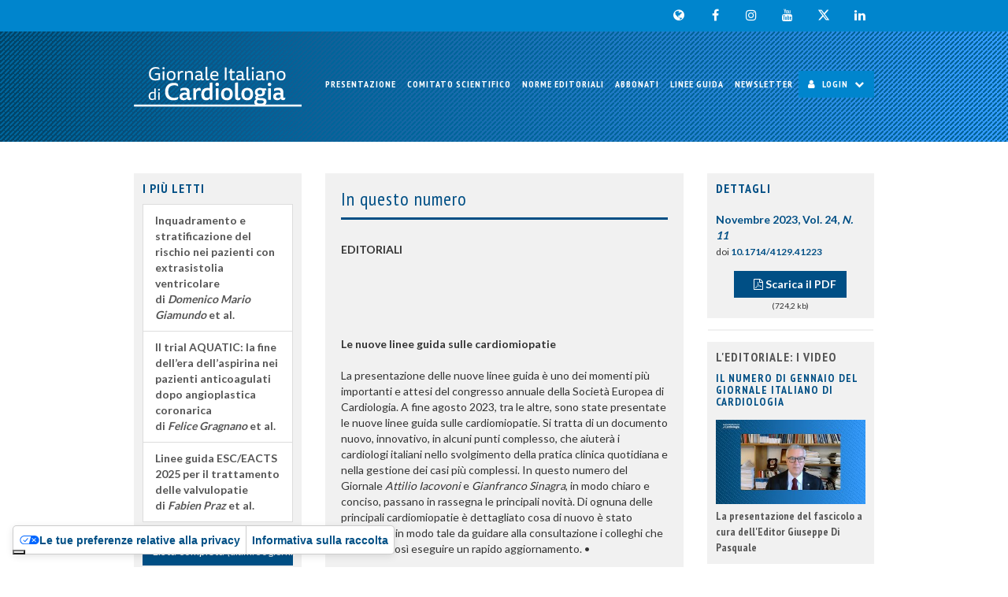

--- FILE ---
content_type: text/html; charset=UTF-8
request_url: https://www.giornaledicardiologia.it/archivio/4129/articoli/41223/
body_size: 21361
content:
<!DOCTYPE html>
<html lang="it">
	<head>
		<meta charset="utf-8">
		<meta http-equiv="X-UA-Compatible" content="IE=edge">
		<meta name="viewport" content="width=device-width, initial-scale=1">

		<base href="/">

		<title>In questo numero | Giornale Italiano di Cardiologia - Organo ufficiale di Italian Federation of Cardiology  e Società Italiana di Chirurgia Cardiaca</title>
		<meta name="title" content="In questo numero | Giornale Italiano di Cardiologia - Organo ufficiale di Italian Federation of Cardiology  e Società Italiana di Chirurgia Cardiaca">
		<meta name="description" content="editorialiLe nuove linee guida sulle cardiomiopatie La presentazione delle nuove linee guida è uno dei momenti più importanti e attesi del congresso annuale della Società ...">

		<!-- Open Graph / Facebook -->
		<meta property="og:type" content="website">
		<meta property="og:url" content="https://www.giornaledicardiologia.it/archivio/4129/articoli/41223/">
		<meta property="og:title" content="In questo numero | Giornale Italiano di Cardiologia - Organo ufficiale di Italian Federation of Cardiology  e Società Italiana di Chirurgia Cardiaca">
		<meta property="og:description" content="editorialiLe nuove linee guida sulle cardiomiopatie La presentazione delle nuove linee guida è uno dei momenti più importanti e attesi del congresso annuale della Società ...">
		<meta property="og:image" content="https://www.giornaledicardiologia.it/card/4129/41223/">

		<!-- Twitter -->
		<meta property="twitter:card" content="summary_large_image">
		<meta property="twitter:url" content="https://www.giornaledicardiologia.it/archivio/4129/articoli/41223/">
		<meta property="twitter:title" content="In questo numero | Giornale Italiano di Cardiologia - Organo ufficiale di Italian Federation of Cardiology  e Società Italiana di Chirurgia Cardiaca">
		<meta property="twitter:description" content="editorialiLe nuove linee guida sulle cardiomiopatie La presentazione delle nuove linee guida è uno dei momenti più importanti e attesi del congresso annuale della Società ...">
		<meta property="twitter:image" content="https://www.giornaledicardiologia.it/card/4129/41223/">

		<meta name="citation_title" content="In questo numero">
		<meta name="citation_publication_date" content="2023/11/01">
		<meta name="citation_journal_title" content="Giornale Italiano di Cardiologia">
		<meta name="citation_volume" content="24">
		<meta name="citation_issue" content="11">
		<meta name="citation_pdf_url" content="https://www.giornaledicardiologia.it/r.php?&v=4129&a=41223&l=353500&f=allegati/04129_2023_11/fulltext/0C GIC 11-2023 IQN.pdf">
		
		<link rel="preload" href="/assets/fonts/fontawesome-webfont.woff2?v=4.7.0" as="font" type="font/woff2" crossorigin="anonymous">
				<link rel="stylesheet" href="https://fonts.googleapis.com/css2?family=PT+Sans+Narrow:wght@400;700&family=Lato:wght@400;700&display=swap" crossorigin="anonymous">
				<style id="cxs-style">
			body,div,dl,dt,dd,h1,h2,h3,h4,h5,h6,p,pre,code,blockquote{margin:0;padding:0;border-width:0;}body{-epub-hyphens:auto;}div.Cornice-di-testo-di-base{border-style:solid;}p.APERTURA_Aper-e-int--TITOLETTI{-epub-hyphens:none;color:#24709b;font-family:'Lato',Tahoma,sans-serif;font-size:10pt;font-style:normal;font-variant:normal;font-weight:bold;margin-bottom:3pt;margin-left:0;margin-right:0;margin-top:23pt;orphans:1;page-break-after:auto;page-break-before:auto;text-align:left;text-decoration:none;text-indent:0;text-transform:uppercase;widows:1;}p.APERTURA_Aper-e-int--TITOLETTO-PER-RIASSUNTO{-epub-hyphens:none;color:#24709b;font-family:'Lato',Tahoma,sans-serif;font-size:10pt;font-style:normal;font-variant:normal;font-weight:bold;margin-bottom:0;margin-left:0;margin-right:0;margin-top:23pt;orphans:1;page-break-after:auto;page-break-before:auto;text-align:left;text-decoration:none;text-indent:0;text-transform:uppercase;widows:1;}p.APERTURA_Aper-e-int--Testo-riassunto--ringraziamenti-e-appendice{color:#000000;font-family:'Lato',Tahoma,sans-serif;font-size:9pt;font-style:normal;font-variant:normal;font-weight:normal;margin-bottom:0;margin-left:0;margin-right:0;margin-top:3pt;orphans:1;page-break-after:auto;page-break-before:auto;text-align:justify;/*text-align-last:left;*/ text-decoration:none;text-indent:0;text-transform:none;widows:1;}p.APERTURA_Aper-e-int--Titoletti-di-III--livello{-epub-hyphens:none;color:#000000;font-family:'Lato',Tahoma,sans-serif;font-size:9pt;font-style:italic;font-variant:normal;font-weight:normal;margin-bottom:0;margin-left:0;margin-right:0;margin-top:11pt;orphans:2;page-break-after:auto;page-break-before:auto;text-align:left;text-decoration:none;text-indent:0;text-transform:none;widows:2;}p.APERTURA_Aper-e-int--Titoletti-di-III--livello-sotto-il-II-{color:#000000;font-family:'Lato',Tahoma,sans-serif;font-size:9pt;font-style:italic;font-variant:normal;font-weight:normal;margin-bottom:0;margin-left:0;margin-right:0;margin-top:3pt;orphans:2;page-break-after:auto;page-break-before:auto;text-align:left;text-decoration:none;text-indent:0;text-transform:none;widows:2;}p.APERTURA_Aper-e-int--Titoletti-di-II--livello{-epub-hyphens:none;color:#000000;font-family:'Lato',Tahoma,sans-serif;font-size:9pt;font-style:normal;font-variant:normal;font-weight:bold;margin-bottom:0;margin-left:0;margin-right:0;margin-top:11pt;orphans:2;page-break-after:auto;page-break-before:auto;text-align:left;text-decoration:none;text-indent:0;text-transform:none;widows:2;}p.APERTURA_Aper-e-int--Titoletti-di-II--livello-sotto-il-I-{-epub-hyphens:none;color:#000000;font-family:'Lato',Tahoma,sans-serif;font-size:9pt;font-style:normal;font-variant:normal;font-weight:bold;margin-bottom:0;margin-left:0;margin-right:0;margin-top:3pt;orphans:1;page-break-after:auto;page-break-before:auto;text-align:left;text-decoration:none;text-indent:0;text-transform:none;widows:1;}p.APERTURA_Aper-e-int--testo-corrente-1--par{color:#000000;font-family:'Lato',Tahoma,sans-serif;font-size:9pt;font-style:normal;font-variant:normal;font-weight:normal;margin-bottom:0;margin-left:0;margin-right:0;margin-top:0;orphans:1;page-break-after:auto;page-break-before:auto;text-align:justify;/*text-align-last:left;*/ text-decoration:none;text-indent:0;text-transform:none;widows:1;}p.APERTURA_Aper-e-int--testo-corrente-par-successivi{color:#000000;font-family:'Lato',Tahoma,sans-serif;font-size:9pt;font-style:normal;font-variant:normal;font-weight:normal;margin-bottom:0;margin-left:0;margin-right:0;margin-top:0;orphans:2;page-break-after:auto;page-break-before:auto;text-align:justify;/*text-align-last:left;*/ text-decoration:none;text-indent:14pt;text-transform:none;widows:2;}p.APERTURA_Aper-e-int--testo-lista-rientrata{color:#000000;font-family:'Lato',Tahoma,sans-serif;font-size:9pt;font-style:normal;font-variant:normal;font-weight:normal;list-style-position:outside;list-style-type:disc;margin-bottom:0;margin-left:14pt;margin-right:0;margin-top:0;orphans:1;page-break-after:auto;page-break-before:auto;text-align:justify;/*text-align-last:left;*/ text-decoration:none;text-indent:-14pt;text-transform:none;widows:1;}p.APERTURA_Aper-e-int--testo-lista-rientrata-par-primo{color:#000000;font-family:'Lato',Tahoma,sans-serif;font-size:9pt;font-style:normal;font-variant:normal;font-weight:normal;list-style-position:outside;list-style-type:disc;margin-bottom:0;margin-left:14pt;margin-right:0;margin-top:4pt;orphans:1;page-break-after:auto;page-break-before:auto;text-align:justify;/*text-align-last:left;*/ text-decoration:none;text-indent:-14pt;text-transform:none;widows:1;}p.APERTURA_Aper-e-int--testo-lista-rientrata-par-ultimo{color:#000000;font-family:'Lato',Tahoma,sans-serif;font-size:9pt;font-style:normal;font-variant:normal;font-weight:normal;list-style-position:outside;list-style-type:disc;margin-bottom:4pt;margin-left:14pt;margin-right:0;margin-top:0;orphans:1;page-break-after:auto;page-break-before:auto;text-align:justify;/*text-align-last:left;*/ text-decoration:none;text-indent:-14pt;text-transform:none;widows:1;}p.APERTURA_Aper--Autori{color:#000000;font-family:'Lato',Tahoma,sans-serif;font-size:10pt;font-style:normal;font-variant:normal;font-weight:normal;margin-bottom:4pt;margin-left:0;margin-right:0;margin-top:0;orphans:1;page-break-after:auto;page-break-before:auto;text-align:center;text-decoration:none;text-indent:0;text-transform:none;widows:1;}p.APERTURA_Aper--TITOLO-ARTICOLO{color:#24709b;font-family:'Lato',Tahoma,sans-serif;font-size:22pt;font-style:normal;font-variant:normal;font-weight:normal;margin-bottom:17pt;margin-left:0;margin-right:0;margin-top:0;orphans:1;page-break-after:auto;page-break-before:auto;text-align:center;text-decoration:none;text-indent:0;text-transform:none;widows:1;}p.APERTURA_Aper--istituti-di-appartenenza---prima{color:#000000;font-family:'Lato',Tahoma,sans-serif;font-size:9pt;font-style:italic;font-variant:normal;font-weight:normal;margin-bottom:0;margin-left:0;margin-right:0;margin-top:0;orphans:1;page-break-after:auto;page-break-before:auto;text-align:center;text-decoration:none;text-indent:0;text-transform:none;widows:1;}p.APERTURA_Aper--istituti-di-appartenenza---ultima-con-testo-ABSTRACT{color:#000000;font-family:'Lato',Tahoma,sans-serif;font-size:9pt;font-style:italic;font-variant:normal;font-weight:normal;margin-bottom:23pt;margin-left:0;margin-right:0;margin-top:0;orphans:1;page-break-after:auto;page-break-before:auto;text-align:center;text-decoration:none;text-indent:0;text-transform:none;widows:1;}p.APERTURA_Aper--istituti-di-appartenenza---ultima-con-testo-REVISORI{color:#000000;font-family:'Lato',Tahoma,sans-serif;font-size:9pt;font-style:italic;font-variant:normal;font-weight:normal;margin-bottom:14pt;margin-left:0;margin-right:0;margin-top:0;orphans:1;page-break-after:auto;page-break-before:auto;text-align:center;text-decoration:none;text-indent:0;text-transform:none;widows:1;}p.APERTURA_Aper--testo-abstract{color:#000000;font-family:'Lato',Tahoma,sans-serif;font-size:9pt;font-style:normal;font-variant:normal;font-weight:normal;margin-bottom:4pt;margin-left:51pt;margin-right:51pt;margin-top:0;orphans:1;page-break-after:auto;page-break-before:auto;text-align:justify;/*text-align-last:left;*/ text-decoration:none;text-indent:0;text-transform:none;widows:1;}p.Aper-e-int--testo-corrente-par-successivi{color:#000000;font-family:'Lato',Tahoma,sans-serif;font-size:9pt;font-style:normal;font-variant:normal;font-weight:normal;margin-bottom:0;margin-left:0;margin-right:0;margin-top:0;orphans:2;page-break-after:auto;page-break-before:auto;text-align:justify;/*text-align-last:left;*/ text-decoration:none;text-indent:14pt;text-transform:none;widows:2;}p.Bibliografia-testo{color:#000000;font-family:'Lato',Tahoma,sans-serif;font-size:9pt;font-style:normal;font-variant:normal;font-weight:normal;list-style-position:inside;list-style-type:decimal;margin-bottom:0;margin-left:0;margin-right:0;margin-top:0;orphans:1;page-break-after:auto;page-break-before:auto;text-align:justify;/*text-align-last:left;*/ text-decoration:none;text-indent:0;text-transform:none;widows:2;}p.IN-QUESTO-NUMERO_in-questo-numero--testo-corrente{-epub-hyphens:none;color:#000000;font-family:'Lato',Tahoma,sans-serif;font-size:9pt;font-style:normal;font-variant:normal;font-weight:normal;margin-bottom:0;margin-left:0;margin-right:0;margin-top:0;orphans:1;page-break-after:auto;page-break-before:auto;text-align:left;text-decoration:none;text-indent:0;text-transform:none;widows:1;}p.IN-QUESTO-NUMERO_in-questo-numero--titoletto-blu-norm{color:#24709b;font-family:'Lato',Tahoma,sans-serif;font-size:12pt;font-style:normal;text-transform:uppercase!important;font-weight:bold;margin-bottom:0;margin-left:0;margin-right:0;margin-top:6pt;orphans:1;page-break-after:auto;page-break-before:auto;text-align:left;text-decoration:none;text-indent:0;text-transform:none;widows:1;}p.IN-QUESTO-NUMERO_in-questo-numero--titoletto-nero{-epub-hyphens:none;color:#393939;font-family:'Lato',Tahoma,sans-serif;font-size:9pt;font-style:normal;font-variant:normal;font-weight:bold;margin-bottom:3pt;margin-left:0;margin-right:0;margin-top:6pt;orphans:1;page-break-after:auto;page-break-before:auto;text-align:left;text-decoration:none;text-indent:0;text-transform:none;widows:1;}p.Paragrafo-base{color:#000000;font-family:'Lato',Tahoma,sans-serif;font-size:12pt;font-style:normal;font-variant:normal;font-weight:normal;margin-bottom:0;margin-left:0;margin-right:0;margin-top:0;orphans:1;page-break-after:auto;page-break-before:auto;text-align:left;text-decoration:none;text-indent:0;text-transform:none;widows:1;}span.Aper-e-int--Bold-testo-corrente{font-family:'Lato',Tahoma,sans-serif;font-style:normal;font-weight:bold;}span.Aper--Apice-testo-corrente{vertical-align:super;}span.Aper--Bold-testo-corrente{font-family:'Lato',Tahoma,sans-serif;font-style:normal;font-weight:bold;}span.Aper--Corsivo-testo-corrente{font-style:italic;font-weight:normal;}span.Aper--Pedice-testo-corrente{vertical-align:sub;}span.Apice{vertical-align:super;}span.Hyperlink{color:#000000;text-decoration:underline;}span.fontstyle21{color:#242021;font-family:'Lato',Tahoma,sans-serif;font-size:10pt;font-style:normal;font-weight:normal;}p.ParaOverride-1{list-style-type:none;}p.ParaOverride-2{list-style-type:none;page-break-after:always;}p.ParaOverride-3{margin-right:9pt;}p.ParaOverride-4{-epub-hyphens:none;list-style-type:none;text-align:left;}p.ParaOverride-5{-epub-hyphens:none;text-align:left;}p.ParaOverride-6{margin-left:9pt;margin-right:9pt;text-align:center;}p.ParaOverride-7{-epub-hyphens:none;margin-left:9pt;margin-right:9pt;page-break-after:always;text-align:center;}p.ParaOverride-8{margin-bottom:3pt;margin-top:6pt;text-align:right;}p.ParaOverride-9{text-align:right;}p.ParaOverride-10{margin-top:17pt;}p.ParaOverride-11{margin-top:6pt;text-align:center;}span.CharOverride-1{color:#24709b;font-size:24pt;}span.CharOverride-2{font-size:8pt;}span.CharOverride-3{font-size:8pt;font-style:italic;font-weight:normal;}span.CharOverride-4{font-size:9pt;font-variant:normal;text-transform:none;}span.CharOverride-5{font-size:58%;}span.CharOverride-6{font-style:italic;font-weight:normal;}span.CharOverride-7{font-family:Symbol,sans-serif;font-style:normal;font-weight:normal;}span.CharOverride-8{color:#24709b;font-style:normal;font-weight:bold;}span.CharOverride-9{color:#24709b;}span.CharOverride-10{color:#242021;font-size:10pt;}span.CharOverride-11{font-family:'Lato',Tahoma,sans-serif;font-size:9pt;font-style:normal;font-weight:normal;}span.CharOverride-12{font-family:'Lato',Tahoma,sans-serif;font-size:5pt;font-style:normal;font-weight:normal;}span.CharOverride-13{font-family:'Lato',Tahoma,sans-serif;font-size:10pt;font-style:normal;font-weight:normal;}p._idGenParaOverride-1{page-break-after:always;}span._idGenCharOverride-1{font-size:58%;}#_idContainer001{display:inline-block;height:185pt;width:25pt;}div._idGenObjectLayout-1{text-align:center;}			.cxs_css_10{text-align:left;}		</style>
				<link rel="stylesheet" href="/assets/css/style.min.php/style.scss?ver=Mm/s8ft69sqHM">

		<!-- IE10 viewport hack for Surface/desktop Windows 8 bug -->
		<link rel="stylesheet" href="/assets/css/ie10-viewport-bug-workaround.css">

		<!-- Preload iubenda resources -->
						
		<link rel="preload" href="https://cdn.iubenda.com/cs/tcf/stub-v2.js" as="script">
				<link rel="preload" href="https://cdn.iubenda.com/cs/iubenda_cs.js" as="script">
		<link rel="preload" href="https://cdn.iubenda.com/iubenda.js" as="script">
		<link href="https://www.iubenda.com/cookie-solution/confs/js/954152.js" as="script">

		<!--[if lt IE 9]>
			<script src="/assets/js/html5shiv.min.js?ver=3.7.3"></script>
			<script src="/assets/js/respond.min.js?ver=1.4.2"></script>
		<![endif]-->

		<link rel="apple-touch-icon" sizes="57x57" href="/assets/img/favicon/apple-touch-icon-57x57.png">
		<link rel="apple-touch-icon" sizes="60x60" href="/assets/img/favicon/apple-touch-icon-60x60.png">
		<link rel="apple-touch-icon" sizes="72x72" href="/assets/img/favicon/apple-touch-icon-72x72.png">
		<link rel="apple-touch-icon" sizes="76x76" href="/assets/img/favicon/apple-touch-icon-76x76.png">
		<link rel="apple-touch-icon" sizes="114x114" href="/assets/img/favicon/apple-touch-icon-114x114.png">
		<link rel="apple-touch-icon" sizes="120x120" href="/assets/img/favicon/apple-touch-icon-120x120.png">
		<link rel="apple-touch-icon" sizes="144x144" href="/assets/img/favicon/apple-touch-icon-144x144.png">
		<link rel="apple-touch-icon" sizes="152x152" href="/assets/img/favicon/apple-touch-icon-152x152.png">
		<link rel="apple-touch-icon" sizes="180x180" href="/assets/img/favicon/apple-touch-icon-180x180.png">
		
		<link rel="icon" type="image/png" sizes="32x32" href="/assets/img/favicon/favicon-32x32.png">
		<link rel="icon" type="image/png" sizes="192x192" href="/assets/img/favicon/android-chrome-192x192.png">
		<link rel="icon" type="image/png" sizes="16x16" href="/assets/img/favicon/favicon-16x16.png">
		<link rel="icon" type="image/png" sizes="196x196" href="/assets/img/favicon/favicon-196x196.png">
		<link rel="icon" type="image/png" sizes="128x128" href="/assets/img/favicon/favicon-128.png">
		<link rel="icon" type="image/png" sizes="96x96" href="/assets/img/favicon/favicon-96x96.png">

		<link rel="manifest" href="/assets/img/favicon/manifest.php">
		<link rel="mask-icon" href="/assets/img/favicon/safari-pinned-tab.svg" color="#5bbad5">
		<link rel="shortcut icon" href="/assets/img/favicon/favicon.ico">
		<meta name="apple-mobile-web-app-title" content="Giornale Italiano di Cardiologia">
		<meta name="application-name" content="Giornale Italiano di Cardiologia">
		<meta name="msapplication-TileColor" content="0085cd">
		<meta name="msapplication-TileImage" content="/assets/img/favicon/mstile-144x144.png">
		<meta name="msapplication-config" content="/assets/img/favicon/browserconfig.xml">
		<meta name="theme-color" content="0085cd">

		<!-- Global site tag (gtag.js) - Google Analytics -->
		<script nonce="JbF7iHdp" async class="_iub_cs_activate" data-iub-purposes="4" data-suppressedsrc="https://www.googletagmanager.com/gtag/js?id=G-VW3DTK4BYJ"></script>
		<script>
			window.dataLayer = window.dataLayer || [];
			function gtag(){dataLayer.push(arguments);}
			gtag( 'js', new Date() );
			gtag( 'config', 'G-VW3DTK4BYJ' );
		</script>

	</head>
	<body class="to-affix loading">
		<div id="loading">
			<div id="loading-spinner"></div>
			<img id="loading-image" src="/assets/img/pensiero-marchio.svg" alt="Caricamento..." />
		</div>
		<main>
			<div class="social-nav-container">
				<nav class="navbar navbar-default navbar-social">
					<div class="container">
						<div class="clearfix">
							<ul class="nav nav-pills pull-right nav-pills-social">
								<li><a href="https://pensiero.it/" target="_blank" rel="noopener noreferrer"><i class="fa fa-globe"></i></a></li>								<li><a href="https://www.facebook.com/gitalcardiol/" target="_blank" rel="noopener noreferrer"><i class="fa fa-facebook"></i></a></li>								<li><a href="https://www.instagram.com/gitalcardiol/" target="_blank" rel="noopener noreferrer"><i class="fa fa-instagram"></i></a></li>								<li><a href="https://www.youtube.com/channel/UC0f75yur4pNYeuUotjeGjIQ" target="_blank" rel="noopener noreferrer"><i class="fa fa-youtube"></i></a></li>								<li><a href="https://twitter.com/gitalcardiol" target="_blank" rel="noopener noreferrer"><i class="fa fa-twitter"></i></a></li>								<li><a href="https://www.linkedin.com/showcase/giornale-italiano-di-cardiologia/" target="_blank" rel="noopener noreferrer"><i class="fa fa-linkedin"></i></a></li>							</ul>
						</div>
					</div>
				</nav>
			</div>
			<header id="main-header" class="header-container">
				<nav class="navbar navbar-inverse primary-navbar">
					<div class="container">
						<div class="navbar-header">
							<button type="button" class="navbar-toggle collapsed" data-toggle="collapse" data-target="#main-navbar" aria-expanded="false" aria-controls="main-navbar">
								<span class="sr-only">Toggle navigation</span>
								<span class="icon-bar"></span>
								<span class="icon-bar"></span>
								<span class="icon-bar"></span>
							</button>
							<a class="navbar-brand" href="/">
								<div class="logo center-block">
																Giornale Italiano di Cardiologia															</div>
							</a>
						</div>
						<div class="collapse navbar-collapse" id="main-navbar">
							<ul class="nav navbar-nav navbar-right">
								<li class=""><a href="/presentazione/">Presentazione</a>
</li>
<li class=""><a href="/comitato-scientifico/">Comitato Scientifico</a>
</li>
<li class=""><a href="/norme-editoriali/">Norme Editoriali</a>
</li>
<li class=""><a href="http://pensiero.it/catalogo/riviste/giornale-italiano-di-cardiologia" target="_blank">Abbonati</a>
</li>
<li class=""><a href="/archivio-anno/1">Linee guida</a>
</li>
<li class=""><a href="https://cardioinfo.it/archivio-newsletter/?tab=giornale-italiano-di-cardiologia" target="_blank">Newsletter</a>
</li>
																<li class="dropdown dropdown-login">
									<a href="#login" class="dropdown-toggle dropdown-toggle-login" data-toggle="dropdown" role="button" aria-haspopup="true" aria-expanded="false"><i class="fa fa-user" aria-hidden="true"></i> Login <i class="fa fa-chevron-down" aria-hidden="true"></i></a>
									<ul class="dropdown-menu dropdown-menu-login">
										<li class="dropdown-header">
											Area Abbonati										</li>
										<li>
											<form method="POST" action="/" id="login_form" name="login_form" class="navbar-form navbar-left login-form">
												<div class="row">
													<div class="form-group col-xxs-4 col-xs-5 col-md-12">
														<label for="m_user" class="sr-only">Login</label>
														<input type="text" id="m_user" name="user" class="col-sm-6 form-control" placeholder="Login" autocomplete="username">
													</div>
													<div class="form-group col-xxs-4 col-xs-5 col-md-12">
														<label for="m_password" class="sr-only">Password</label>
														<input type="password" id="m_password" name="password" class="col-sm-6 form-control" placeholder="Password" autocomplete="current-password">
														<input type="hidden" name="redirect_to" value="/archivio/4129/articoli/41223/">
													</div>
													<div class="form-group col-xxs-4 col-xs-2 col-md-12">
														<button type="submit" class="btn btn-default btn-block">Accedi</button>
													</div>
													<div class="form-group col-xxs-12">
														<p class="login-msg"></p>
													</div>
													<div class="form-group col-xxs-12">
														<p class="login-pw-recovery">
															<a href="/info-credenziali/">Password dimenticata?</a>
														</p>
													</div>
												</div>
											</form>
										</li>
									</ul>
								</li>
															</ul>
						</div><!--/.nav-collapse -->
					</div>
				</nav>
			</header>
			<div id="main-container">
				 <div class="container">
					<div class="row">
												<article class="col-xs-12 col-md-6 col-md-push-3 col-lg-push-3">
							
<section class="panel-group panel-group-article-box" id="article-box-mobile" role="tablist" aria-multiselectable="true">
	<div class="panel panel-default panel-article-box">
		<div id="headingDettagli-mobile" class="panel-heading" role="tab">
			<h4 class="panel-title">
				<a role="button" data-toggle="collapse" data-parent="#article-box-mobile" data-toggle="true" href="#collapseDettagli-mobile" aria-expanded="true" aria-controls="collapseDettagli-mobile">
					Dettagli				</a>
			</h4>
		</div>
		<div id="collapseDettagli-mobile" class="panel-collapse collapse in" role="tabpanel" aria-labelledby="headingDettagli-mobile">
			<div class="panel-body">
				<p>
					<a href="/archivio/4129/"><b>Novembre 2023, Vol. 24, <i>N. 11 </i></b></a>											<br>					<small>
																		doi <a href="http://dx.doi.org/10.1714/4129.41223" target="_blank">10.1714/4129.41223</a>					</small>
									</p>
								<p class="text-center btn-wrapper">
					<a href="/r.php?v=4129&a=41223&l=353500&f=allegati%2F04129_2023_11%2Ffulltext%2F0C+GIC+11-2023+IQN.pdf" target="_blank" class="btn btn-default btn-pdf-label"><i class="fa fa-file-pdf-o" aria-hidden="true"></i> Scarica il PDF</a><small>(724,2 kb)</small>														</p>
											</div>
		</div>
	</div>
	</section>
							<div class="page-content">
															<div class="page-header">
								<h1 class="article_title">In questo numero</h1>
							</div>
							<div class="article-body">
								<div class="row">
									<div class="col-lg-12">
										<div class="article_abstract">
											<FORM name=frm action="" method=post> <DIV class="xtag articolo" style="DISPLAY: none" xsc_id="6" xsc_nome="titolo" xsc_xts_id="1" xsc_cam_id="350" xsc_camidconfronto="0" xsc_camiddecodifica="0" xsc_xtipo xsc_html="0" cam_nome="art_titolo" xtag="titolo" articolo_ordine="1">titolo - <SPAN class=xtag_funzione>split_articolo,controlla_titolo</SPAN> - <SPAN class=xtag_campo>art_titolo</SPAN></DIV> <DIV articolo_ordine="1" xtag_parent="titolo"> <P class=Paragrafo-base><SPAN class=CharOverride-1>In questo numero</SPAN></P></DIV> <DIV class=xtag style="DISPLAY: none" xsc_id="9" xsc_nome="testo" xsc_xts_id="1" xsc_cam_id="450" xsc_camidconfronto="0" xsc_camiddecodifica="0" xsc_xtipo xsc_html="0" cam_nome="art_testo" xtag="testo">testo - <SPAN class=xtag_campo>art_testo</SPAN></DIV> <DIV articolo_ordine="1" xtag_parent="testo"> <P class=IN-QUESTO-NUMERO_in-questo-numero--titoletto-blu-norm>editoriali</P> <DIV class="accessori i" oncontextmenu=bookmark_event_manager(); id=i37018 ondragstart=bookmark_event_manager(); ondblclick=bookmark_event_manager(); onkeyup=bookmark_event_manager(); onresizestart=bookmark_event_manager(); title=button contentEditable=false xparser_acc_id="37018" xparser_type="i"><BR><BR> <TABLE> <TBODY> <TR> <TD><br></TD></TR> <TR> <TD class=verdana8neroB></TD> <TR></TR></TBODY></TABLE><BR></DIV> <P class=IN-QUESTO-NUMERO_in-questo-numero--titoletto-blu-norm></P></DIV> <DIV articolo_ordine="1" xtag_parent="testo"> <P class=IN-QUESTO-NUMERO_in-questo-numero--titoletto-nero>Le nuove linee guida sulle cardiomiopatie </P></DIV> <DIV articolo_ordine="1" xtag_parent="testo"> <P class=IN-QUESTO-NUMERO_in-questo-numero--testo-corrente><SPAN class=CharOverride-2>La presentazione delle nuove linee guida è uno dei momenti più importanti e attesi del congresso annuale della Società Europea di Cardiologia. A fine agosto 2023, tra le altre, sono state presentate le nuove linee guida sulle cardiomiopatie. Si tratta di un documento nuovo, innovativo, in alcuni punti complesso, che aiuterà i cardiologi italiani nello svolgimento della pratica clinica quotidiana e nella gestione dei casi più complessi. In questo numero del Giornale </SPAN><SPAN class=CharOverride-3>Attilio Iacovoni</SPAN><SPAN class=CharOverride-2> e </SPAN><SPAN class=CharOverride-3>Gianfranco Sinagra</SPAN><SPAN class=CharOverride-2>, in modo chiaro e conciso, passano in rassegna le principali novità. Di ognuna delle principali cardiomiopatie è dettagliato cosa di nuovo è stato introdotto in modo tale da guidare alla consultazione i colleghi che potranno così eseguire un rapido aggiornamento. •</P> <DIV class="accessori i" oncontextmenu=bookmark_event_manager(); id=i37017 ondragstart=bookmark_event_manager(); ondblclick=bookmark_event_manager(); onkeyup=bookmark_event_manager(); onresizestart=bookmark_event_manager(); title=button contentEditable=false xparser_acc_id="37017" xparser_type="i"><BR><BR> <TABLE> <TBODY> <TR> <TD><br></TD></TR> <TR> <TD class=verdana8neroB></TD> <TR></TR></TBODY></TABLE><BR></DIV> <P class=IN-QUESTO-NUMERO_in-questo-numero--testo-corrente></SPAN></P></DIV> <DIV articolo_ordine="1" xtag_parent="testo"> <P class=IN-QUESTO-NUMERO_in-questo-numero--titoletto-nero>Le nuove linee guida sulle sindromi coronariche acute</P></DIV> <DIV articolo_ordine="1" xtag_parent="testo"> <P class=IN-QUESTO-NUMERO_in-questo-numero--testo-corrente><SPAN class=CharOverride-2>In questo numero del Giornale, </SPAN><SPAN class=CharOverride-3>Leonardo De Luca</SPAN><SPAN class=CharOverride-2> e </SPAN><SPAN class=CharOverride-3>Ciro Indolfi</SPAN><SPAN class=CharOverride-2> commentano le principali novità delle nuove linee guida della Società Europea di Cardiologia sulle sindromi coronariche acute. La principale novità è l’aver accomunato la trattazione di tutte le sindromi coronariche acute, sia quelle con che senza sopraslivellamento del tratto ST, con il principio del </SPAN><SPAN class=CharOverride-3>continuum</SPAN><SPAN class=CharOverride-2> nosologico e la comunanza di strategie gestionali. Significativi cambiamenti rispetto alle precedenti edizioni sono stati apportati anche su importanti aspetti quali la strategia invasiva precoce, il pretrattamento con doppia terapia antiaggregante, la rivascolarizzazione dei pazienti multivasali, l’imaging intracoronarico e la modulazione della terapia a medio e lungo termine. •</P> <DIV class="accessori i" oncontextmenu=bookmark_event_manager(); id=i37016 ondragstart=bookmark_event_manager(); ondblclick=bookmark_event_manager(); onkeyup=bookmark_event_manager(); onresizestart=bookmark_event_manager(); title=button contentEditable=false xparser_acc_id="37016" xparser_type="i"><BR><BR> <TABLE> <TBODY> <TR> <TD><br></TD></TR> <TR> <TD class=verdana8neroB></TD> <TR></TR></TBODY></TABLE><BR></DIV> <P class=IN-QUESTO-NUMERO_in-questo-numero--testo-corrente></SPAN></P></DIV> <DIV articolo_ordine="1" xtag_parent="testo"> <P class=IN-QUESTO-NUMERO_in-questo-numero--titoletto-nero>HFpEF ed obesità, verso una fenotipizzazione del trattamento?</P></DIV> <DIV articolo_ordine="1" xtag_parent="testo"> <P class=IN-QUESTO-NUMERO_in-questo-numero--testo-corrente><SPAN class=CharOverride-2>Un trattamento con l’agonista recettoriale del </SPAN><SPAN class=CharOverride-3>glucagon-like peptide-1</SPAN><SPAN class=CharOverride-2> semaglutide causa, in soggetti con scompenso cardiaco a frazione di eiezione preservata (HFpEF) e obesità, un miglioramento della sintomatologia e della capacità funzionale e una maggiore perdita di peso. Risultati che, come ha commentato il principal investigator Mikhail Kosiborod “indicano chiaramente che l’obesità non è solo una comorbilità nei pazienti con HFpEF, ma anche un meccanismo causale e un target terapeutico”. In questo editoriale </SPAN><SPAN class=CharOverride-3>Michele Senni </SPAN><SPAN class=CharOverride-2>e </SPAN><SPAN class=CharOverride-3>Edoardo Sciatti </SPAN><SPAN class=CharOverride-2>oltre a riportare i risultati dello studio fanno il punto circa l’approccio fenotipico ai pazienti con questo quadro clinico ed evidenziano come l’infiammazione cronica legata alle comorbilità di questi pazienti sia riconosciuta come </SPAN><SPAN class=CharOverride-3>primum movens</SPAN><SPAN class=CharOverride-2> allo sviluppo di HFpEF e correlano gli effetti metabolici ed emodinamici con i risultati. Vengono poi considerati i possibili effetti emodinamici oltre al miglioramento calorico e metabolico. È arrivato il momento che il cardiologo prenda in considerazione farmaci non prettamente cardiovascolari e prenda atto di queste “proof of concept”. •</P> <DIV class="accessori i" oncontextmenu=bookmark_event_manager(); id=i37015 ondragstart=bookmark_event_manager(); ondblclick=bookmark_event_manager(); onkeyup=bookmark_event_manager(); onresizestart=bookmark_event_manager(); title=button contentEditable=false xparser_acc_id="37015" xparser_type="i"><BR><BR> <TABLE> <TBODY> <TR> <TD><br></TD></TR> <TR> <TD class=verdana8neroB></TD> <TR></TR></TBODY></TABLE><BR></DIV> <P class=IN-QUESTO-NUMERO_in-questo-numero--testo-corrente></SPAN></P></DIV> <DIV articolo_ordine="1" xtag_parent="testo"> <P class=IN-QUESTO-NUMERO_in-questo-numero--titoletto-nero>La ricerca dell’irraggiungibile (il supporto meccanico nello shock cardiogeno)</P></DIV> <DIV articolo_ordine="1" xtag_parent="testo"> <P class=IN-QUESTO-NUMERO_in-questo-numero--testo-corrente><SPAN class=CharOverride-2>Come comunità cardiologica siamo tutti molto fieri del trend in costante calo della mortalità per infarto miocardico acuto. Gli sforzi degli ultimi decenni in prevenzione primaria e secondaria si sono finalmente tradotti in una costante riduzione di incidenza e mortalità dell’infarto miocardico. Purtroppo, esiste uno scheletro nell’armadio e questo è rappresentato dallo shock cardiogeno e dal suo trattamento. L’incidenza e la mortalità per shock cardiogeno non si sono minimamente modificate negli ultimi decenni. Questo giustifica l’enorme aspettativa che c’era per il trial ECLS-SHOCK al congresso della Società Europea di Cardiologia 2023 e la conseguente delusione quando sono stati presentati i dati negativi. In questo numero del Giornale, </SPAN><SPAN class=CharOverride-3>Paolo Manca et al.</SPAN><SPAN class=CharOverride-2> provano ad analizzare in modo critico il trial, cercando di capire quali direzioni future potrà avere l’impiego del sistema ECMO veno-arterioso nel contesto dello shock cardiogeno. •</SPAN></P></DIV> <DIV articolo_ordine="1" xtag_parent="testo"> <P class=IN-QUESTO-NUMERO_in-questo-numero--titoletto-blu-norm>questioni aperte</P> <DIV class="accessori i" oncontextmenu=bookmark_event_manager(); id=i37014 ondragstart=bookmark_event_manager(); ondblclick=bookmark_event_manager(); onkeyup=bookmark_event_manager(); onresizestart=bookmark_event_manager(); title=button contentEditable=false xparser_acc_id="37014" xparser_type="i"><BR><BR> <TABLE> <TBODY> <TR> <TD><br></TD></TR> <TR> <TD class=verdana8neroB></TD> <TR></TR></TBODY></TABLE><BR></DIV> <P class=IN-QUESTO-NUMERO_in-questo-numero--titoletto-blu-norm></P></DIV> <DIV articolo_ordine="1" xtag_parent="testo"> <P class=IN-QUESTO-NUMERO_in-questo-numero--titoletto-nero>Ventricolo sinistro non compatto: quando scoagulare?</P></DIV> <DIV articolo_ordine="1" xtag_parent="testo"> <P class=IN-QUESTO-NUMERO_in-questo-numero--testo-corrente><SPAN class=CharOverride-2>Tra i tanti dubbi gestionali che insorgono quando si affrontano dei quadri clinici nuovi ed ancora mal definiti, quelli conseguenti al riscontro strumentale di un ventricolo sinistro non compatto, in particolare riguardo l’opportunità di quando e a chi attuare una terapia profilattica anticoagulante, sono indubbiamente tra i più spinosi, a causa dell’eterogeneità del quadro clinico e delle evidenze ancora contraddittorie. </SPAN><SPAN class=CharOverride-3>Jacopo Costantino et al.</SPAN><SPAN class=CharOverride-2> cercano di affrontare questa aperta e dibattuta tematica attraverso la revisione dettagliata delle evidenze attualmente disponibili relative al rischio tromboembolico in questa popolazione, provando a fornire al lettore un’utile guida all’impiego della terapia anticoagulante nella pratica clinica quotidiana, e proponendo anche una specifica e pratica flow-chart decisionale declinata in diversi scenari clinici. •</SPAN></P></DIV> <DIV articolo_ordine="1" xtag_parent="testo"> <P class=IN-QUESTO-NUMERO_in-questo-numero--titoletto-blu-norm>rassegne</P> <DIV class="accessori i" oncontextmenu=bookmark_event_manager(); id=i37013 ondragstart=bookmark_event_manager(); ondblclick=bookmark_event_manager(); onkeyup=bookmark_event_manager(); onresizestart=bookmark_event_manager(); title=button contentEditable=false xparser_acc_id="37013" xparser_type="i"><BR><BR> <TABLE> <TBODY> <TR> <TD><br></TD></TR> <TR> <TD class=verdana8neroB></TD> <TR></TR></TBODY></TABLE><BR></DIV> <P class=IN-QUESTO-NUMERO_in-questo-numero--titoletto-blu-norm></P></DIV> <DIV articolo_ordine="1" xtag_parent="testo"> <P class=IN-QUESTO-NUMERO_in-questo-numero--titoletto-nero>Il cardiopatico va in montagna</P></DIV> <DIV articolo_ordine="1" xtag_parent="testo"> <P class=IN-QUESTO-NUMERO_in-questo-numero--testo-corrente><SPAN class=CharOverride-2>Ancora oggi a molti cardiopatici vengono imposte proibizioni relative ai soggiorni o trekking in montagna al di sopra di arbitrarie altitudini sulla base di un vecchio retaggio storico. </SPAN><SPAN class=CharOverride-3>Stefano Savonitto</SPAN><SPAN class=CharOverride-2> e </SPAN><SPAN class=CharOverride-3>Luigi Piatti</SPAN><SPAN class=CharOverride-2>, esperti della materia nonché provetti alpinisti, forniscono in questa rassegna molte risposte ai dubbi del cardiologo di fronte alle domande del paziente. La rassegna illustra in modo esauriente gli effetti dell’altitudine sull’apparato cardiovascolare. Le limitazioni all’ascesa a quote elevate riguardano un ristretto numero di patologie cardiovascolari, anche se le raccomandazioni delle società scientifiche sono prevalentemente basate solo sul giudizio di esperti. Gli autori ridimensionano pertanto i rischi per il cardiopatico di esposizione all’altitudine ma, allo stesso tempo, sottolineano come non sia soltanto l’aria sottile delle alte quote ma anche lo sforzo fisico in quota, le basse temperature e il vento, nonché la distanza per l’accesso ai centri di cura in caso di eventi cardiaci, fattori di rischio da non trascurare. •</P> <DIV class="accessori i" oncontextmenu=bookmark_event_manager(); id=i37012 ondragstart=bookmark_event_manager(); ondblclick=bookmark_event_manager(); onkeyup=bookmark_event_manager(); onresizestart=bookmark_event_manager(); title=button contentEditable=false xparser_acc_id="37012" xparser_type="i"><BR><BR> <TABLE> <TBODY> <TR> <TD><br></TD></TR> <TR> <TD class=verdana8neroB></TD> <TR></TR></TBODY></TABLE><BR></DIV> <P class=IN-QUESTO-NUMERO_in-questo-numero--testo-corrente></SPAN></P></DIV> <DIV articolo_ordine="1" xtag_parent="testo"> <P class=IN-QUESTO-NUMERO_in-questo-numero--titoletto-nero>Il pomo della discordia della necrosi periprocedurale dopo rivascolarizzazione…</P></DIV> <DIV articolo_ordine="1" xtag_parent="testo"> <P class=IN-QUESTO-NUMERO_in-questo-numero--testo-corrente><SPAN class=CharOverride-2>Nel corso degli anni poche definizioni sono cambiate così radicalmente come quella dell’infarto periprocedurale dopo rivascolarizzazione coronarica percutanea o chirurgica. Sono disponibili almeno tre definizioni differenti e tra società scientifiche e trialisti esiste una enorme discordanza nell’indicare quale sia la più appropriata. Partendo dalla difficoltà della definizione diagnostica non stupisce che ancora meno chiaro sia il peso prognostico da attribuire a questa complicanza (o evento para-fisiologico). In questo numero del Giornale, </SPAN><SPAN class=CharOverride-3>Matteo Armillotta et al.</SPAN><SPAN class=CharOverride-2> provano a conciliare definizioni e peso prognostico compiendo una completa rassegna sull’infarto periprocedurale. Si discute della sua fisiopatologia, diagnostica e come eventualmente gestirlo sia in termini di prevenzione che recupero. •</P> <DIV class="accessori i" oncontextmenu=bookmark_event_manager(); id=i37011 ondragstart=bookmark_event_manager(); ondblclick=bookmark_event_manager(); onkeyup=bookmark_event_manager(); onresizestart=bookmark_event_manager(); title=button contentEditable=false xparser_acc_id="37011" xparser_type="i"><BR><BR> <TABLE> <TBODY> <TR> <TD><br></TD></TR> <TR> <TD class=verdana8neroB></TD> <TR></TR></TBODY></TABLE><BR></DIV> <P class=IN-QUESTO-NUMERO_in-questo-numero--testo-corrente></SPAN></P></DIV> <DIV articolo_ordine="1" xtag_parent="testo"> <P class=IN-QUESTO-NUMERO_in-questo-numero--titoletto-nero>Tetralogia di Fallot: quando il bambino diventa grande</P></DIV> <DIV articolo_ordine="1" xtag_parent="testo"> <P class=IN-QUESTO-NUMERO_in-questo-numero--testo-corrente><SPAN class=CharOverride-2>Il numero di pazienti in età adulta con cardiopatia congenita (ACHD) ha superato in modo rilevante il numero di bambini con cardiopatia congenita e l’attuale prevalenza di ACHD nella popolazione generale è di circa 4 casi per 1000. La tetralogia di Fallot (ToF) costituisce una percentuale rilevante dei pazienti ACHD e nel corso della vita i pazienti con ToF corretta, per i quali oggi è significativamente aumentata l’attesa di vita, possono sviluppare sequele emodinamiche e complicanze aritmiche anche gravi. In questa rassegna </SPAN><SPAN class=CharOverride-3>Massimo Zoni Berisso et al.</SPAN><SPAN class=CharOverride-2> attraverso un’accurata revisione della letteratura indicano che fenomeni tachiaritmici possono verificarsi nel corso della vita in circa il 30% dei pazienti con ToF con un rischio non trascurabile di morte improvvisa in età adulta. La terapia ablativa delle aritmie ventricolari e l’impianto di defibrillatore cardiaco costituiscono validi presidi terapeutici, ma non esiste un modello validato di stratificazione del rischio aritmico di questi pazienti e le decisioni devono essere prese in un centro specializzato. Il cardiologo dell’adulto incontrerà sempre più spesso questi pazienti ed è pertanto fondamentale che venga attuata un’organizzazione di rete con i centri Hub di cardiologia pediatrica per la gestione condivisa più appropriata di questi pazienti di elevata complessità. •</SPAN></P></DIV> <DIV articolo_ordine="1" xtag_parent="testo"> <P class=IN-QUESTO-NUMERO_in-questo-numero--titoletto-blu-norm>caso clinico</P> <DIV class="accessori i" oncontextmenu=bookmark_event_manager(); id=i37060 ondragstart=bookmark_event_manager(); ondblclick=bookmark_event_manager(); onkeyup=bookmark_event_manager(); onresizestart=bookmark_event_manager(); title=button contentEditable=false xparser_acc_id="37060" xparser_type="i"><BR><BR> <TABLE> <TBODY> <TR> <TD><br></TD></TR> <TR> <TD class=verdana8neroB></TD> <TR></TR></TBODY></TABLE><BR></DIV> <P class=IN-QUESTO-NUMERO_in-questo-numero--titoletto-blu-norm></P></DIV> <DIV articolo_ordine="1" xtag_parent="testo"> <P class=IN-QUESTO-NUMERO_in-questo-numero--titoletto-nero>Non tutte le contusioni toraciche sono positive…</P></DIV> <DIV articolo_ordine="1" xtag_parent="testo"> <P class=IN-QUESTO-NUMERO_in-questo-numero--testo-corrente><SPAN class=CharOverride-2>Il cardiologo è raramente coinvolto nei traumi, che interessano più frequentemente altre branche della medicina. In alcuni casi di trauma toracico può però verificarsi una contusione cardiaca che alcune volte non si limita al semplice incremento della troponina. In questo numero del Giornale, </SPAN><SPAN class=CharOverride-3>Miriam Stucchi et al. </SPAN><SPAN class=CharOverride-2>riportano un interessante caso di contusione cardiaca associato a un corredo clinico non trascurabile. Il caso diventa un’ottima occasione per rivedere il work-flow diagnostico e soprattutto per ribadire come oggi l’imaging multimodale sia essenziale per la corretta definizione diagnostica in cardiologia. Infine, una rassegna della letteratura completa il caso, aggiornando sui principali aspetti da tenere a mente quando si affrontano casi simili. •</SPAN></P></DIV> <DIV articolo_ordine="1" xtag_parent="testo"> <P class=IN-QUESTO-NUMERO_in-questo-numero--titoletto-blu-norm>position paper</P> <DIV class="accessori i" oncontextmenu=bookmark_event_manager(); id=i37059 ondragstart=bookmark_event_manager(); ondblclick=bookmark_event_manager(); onkeyup=bookmark_event_manager(); onresizestart=bookmark_event_manager(); title=button contentEditable=false xparser_acc_id="37059" xparser_type="i"><BR><BR> <TABLE> <TBODY> <TR> <TD><br></TD></TR> <TR> <TD class=verdana8neroB></TD> <TR></TR></TBODY></TABLE><BR></DIV> <P class=IN-QUESTO-NUMERO_in-questo-numero--titoletto-blu-norm></P></DIV> <DIV articolo_ordine="1" xtag_parent="testo"> <P class=IN-QUESTO-NUMERO_in-questo-numero--titoletto-nero>Proteggiamoci dalle radiazioni</P></DIV> <DIV articolo_ordine="1" xtag_parent="testo"> <P class=IN-QUESTO-NUMERO_in-questo-numero--testo-corrente><SPAN class=CharOverride-2>I cardiologi interventisti sono oggi tra gli operatori sanitari quelli maggiormente esposti al rischio delle radiazioni ionizzanti, sicuramente più dei radiologi. A fronte di queste evidenze purtroppo la consapevolezza del rischio del personale radioesposto nei laboratori di emodinamica ed elettrofisiologia è ancora insoddisfacente. È pertanto molto opportuno il position paper ANMCO a cura di </SPAN><SPAN class=CharOverride-3>Fabiana Lucà et al.</SPAN><SPAN class=CharOverride-2> che si propone di migliorare la consapevolezza degli operatori e illustrare le accortezze procedurali che possono essere messe in atto per ridurre la dose di radiazioni ionizzanti. Al lettore viene inoltre offerta un’accurata descrizione degli effetti biologici delle radiazioni ionizzanti, non solo quelli più noti di tipo oncologico ma anche quelli di patologie oculari, cutanee, neurodegenerative e gli effetti sulla fertilità maschile e femminile. Alla radioprotezione basata sulla dosimetria fisica si affiancheranno in futuro misure di sorveglianza sanitaria capaci di valutare la radiosensibilità individuale. Il futuro è invece già oggi per quanto riguarda le prospettive di riduzione radiologica con la possibilità di eseguire procedure elettrofisiologiche a “raggi zero” con l’utilizzo dell’ecografia intracardiaca e le tecniche robotiche. •</SPAN></P></DIV> <DIV articolo_ordine="1" xtag_parent="testo"> <P class=IN-QUESTO-NUMERO_in-questo-numero--titoletto-blu-norm>imaging integrato<BR><SPAN class=CharOverride-4>online only</P> <DIV class="accessori i" oncontextmenu=bookmark_event_manager(); id=i37058 ondragstart=bookmark_event_manager(); ondblclick=bookmark_event_manager(); onkeyup=bookmark_event_manager(); onresizestart=bookmark_event_manager(); title=button contentEditable=false xparser_acc_id="37058" xparser_type="i"><BR><BR> <TABLE> <TBODY> <TR> <TD><br></TD></TR> <TR> <TD class=verdana8neroB></TD> <TR></TR></TBODY></TABLE><BR></DIV> <P class=IN-QUESTO-NUMERO_in-questo-numero--titoletto-blu-norm></SPAN></P></DIV> <DIV articolo_ordine="1" xtag_parent="testo"> <P class=IN-QUESTO-NUMERO_in-questo-numero--titoletto-nero>Oggetto non identificato in atrio destro</P></DIV> <DIV articolo_ordine="1" xtag_parent="testo"> <P class="IN-QUESTO-NUMERO_in-questo-numero--testo-corrente _idGenParaOverride-1"><SPAN class=CharOverride-2>Partendo dal sospetto clinico e dall’ECG, vengono utilizzate in modo sequenziale diverse metodiche di imaging cardiovascolare, evidenziando per ciascuna di esse i pro, i contro e il valore aggiunto nello specifico caso clinico, fino a giungere alla diagnosi corretta e al trattamento più appropriato. •</SPAN></P></DIV></FORM>										</div>
									</div>
								</div>
							</div>
							</div>
																				</article>						<aside role="complementary" class="col-xxs-12 col-xs-6 col-md-3 col-md-pull-6" id="left-aside">
							<div data-spy="" data-offset-top="59" data-offset-bottom="730">
																	<section class="panel panel-top">
										<header class="panel-heading">
											<h2 class="panel-title h4">I più letti</h2>
										</header>
										<div class="panel-body">
											<div class="list-group">
												<a href="/archivio/4618/articoli/46270/" class="list-group-item"><strong>Inquadramento e stratificazione del rischio nei pazienti con extrasistolia ventricolare</strong><span>di <em>Domenico Mario Giamundo</em> et al.</span></a><a href="/archivio/4618/articoli/46263/" class="list-group-item"><strong>Il trial AQUATIC: la fine dell’era dell’aspirina nei pazienti anticoagulati dopo angioplastica coronarica</strong><span>di <em>Felice Gragnano</em> et al.</span></a><a href="/archivio/4598/articoli/46048/" class="list-group-item"><strong>Linee guida ESC/EACTS 2025 per il trattamento delle valvulopatie</strong><span>di <em>Fabien Praz</em> et al.</span></a>											</div>
											<a href="/top-list/" class="btn btn-default btn-block">Lista completa <small>(ultimi 30 giorni)</small></a>
										</div>
									</section>
			                                                            <section class="panel panel-default">
                                                                    <a href="/video/" class="btn btn-default btn-block">I video <i class="fa fa-video-camera"></i></a>
                                                            </section>								<section class="panel panel-banners">
									<header class="panel-heading">
										<h2 class="panel-title text-hide">Advertisement</h2>
									</header>
									<div class="panel-body">
										<a href="mailto:casiclinici@inmedicina.it?subject=Proposta%20caso%20clinico%20Iperkaliemia%20da%20GIC" target="_blank"><img src="content/custom/assets/img/banner/Cronache-di-iperkaliemia.gif" width="" height="" alt="Proposta caso clinico Iperkaliemia" class="img-responsive center-block"></a>						<div id="placement_772465_0" class="adbutlerbanner"></div>
												<div id="placement_598373_0" class="adbutlerbanner"></div>
												<div id="placement_528144_0" class="adbutlerbanner"></div>
															</div>
								</section>
										<section class="panel panel-default">
								<header class="panel-heading">
									<h2 class="panel-title h4">Archivio</h2>
								</header>
								<div class="panel-body">
									<form method="POST" action="/archivio/" id="search_archive" name="search_archive" class="clearfix no-margin">
										<div class="form-group no-margin">
											<label for="vol_id" class="sr-only">Uscite</label>
											<select id="vol_id" name="vol_id" class="form-control input">
<option value="">Numeri usciti</option>
<option value="4618">2026 Vol. 27 N. 1 Gennaio</option>
<option value="4620">2026 Vol. 27 Suppl. 1 al N. 1 Gennaio</option>
<option value="4599">2025 Vol. 26 N. 12 Dicembre</option>
<option value="4598">2025 Vol. 26 Suppl. 1 al N. 12 Dicembre</option>
<option value="4585">2025 Vol. 26 N. 11 Novembre</option>
<option value="4586">2025 Vol. 26 Suppl. 1 al N. 11 Novembre</option>
<option value="4570">2025 Vol. 26 N. 10 Ottobre</option>
<option value="4569">2025 Vol. 26 Suppl. 1 al N. 10 </option>
<option value="4542">2025 Vol. 26 N. 9 Settembre</option>
<option value="4531">2025 Vol. 26 N. 8 Agosto</option>
<option value="4551">2025 Vol. 26 Suppl. 1 al N. 8 Agosto</option>
<option value="4522">2025 Vol. 26 N. 7 Luglio</option>
<option value="4525">2025 Vol. 26 Suppl. 1 al N. 7 Luglio</option>
<option value="4501">2025 Vol. 26 N. 6 Giugno</option>
<option value="4488">2025 Vol. 26 N. 5 Maggio</option>
<option value="4464">2025 Vol. 26 N. 4 Aprile</option>
<option value="4454">2025 Vol. 26 N. 3 Marzo</option>
<option value="4418">2025 Vol. 26 N. 2 Febbraio</option>
<option value="4419">2025 Vol. 26 Suppl. 1 al N. 2 Febbraio</option>
<option value="4394">2025 Vol. 26 N. 1 Gennaio</option>
<option value="4411">2025 Vol. 26 Suppl. 1 al N. 1 Gennaio</option>
<option value="4425">2025 Vol. 26 Suppl. 2 al N. 1 Gennaio</option>
<option value="4372">2024 Vol. 25 N. 12 Dicembre</option>
<option value="4375">2024 Vol. 25 Suppl. 1 al N. 12 Dicembre</option>
<option value="4352">2024 Vol. 25 N. 11 Novembre</option>
<option value="4361">2024 Vol. 25 Suppl. 1 al N. 11 Novembre</option>
<option value="4366">2024 Vol. 25 Suppl. 2 al N. 11 Novembre</option>
<option value="4371">2024 Vol. 25 Suppl. 3 al N. 11 Novembre</option>
<option value="4336">2024 Vol. 25 N. 10 Ottobre</option>
<option value="4318">2024 Vol. 25 N. 9 Settembre</option>
<option value="4309">2024 Vol. 25 N. 8 Agosto</option>
<option value="4282">2024 Vol. 25 N. 7 Luglio</option>
<option value="4269">2024 Vol. 25 N. 6 Giugno</option>
<option value="4287">2024 Vol. 25 Suppl. 1 al N. 6 Giugno</option>
<option value="4252">2024 Vol. 25 N. 5 Maggio</option>
<option value="4244">2024 Vol. 25 N. 4 Aprile</option>
<option value="4209">2024 Vol. 25 N. 3 Marzo</option>
<option value="4187">2024 Vol. 25 N. 2 Febbraio</option>
<option value="4195">2024 Vol. 25 Suppl. 1 al N. 2 Febbraio</option>
<option value="4191">2024 Vol. 25 Suppl. 2 al N. 2 Febbraio</option>
<option value="4165">2024 Vol. 25 N. 1 Gennaio</option>
<option value="4162">2024 Vol. 25 Suppl. 1 al N. 1 Gennaio</option>
<option value="4182">2024 Vol. 25 Suppl. 2 al N. 1 Gennaio</option>
<option value="4139">2023 Vol. 24 N. 12 Dicembre</option>
<option value="4144">2023 Vol. 24 Suppl. 1 al N. 12 Dicembre</option>
<option value="4158">2023 Vol. 24 Suppl. 2 al N. 12 </option>
<option value="4181">2023 Vol. 24 Suppl. 3 al N. 12 Dicembre</option>
<option value="4129" selected="selected">2023 Vol. 24 N. 11 Novembre</option>
<option value="4127">2023 Vol. 24 Suppl. 1 al N. 11 Novembre</option>
<option value="4100">2023 Vol. 24 N. 10 Ottobre</option>
<option value="4102">2023 Vol. 24 Suppl. 1 al N. 10 Ottobre</option>
<option value="4101">2023 Vol. 24 Suppl. 2 al N. 10 Ottobre</option>
<option value="4084">2023 Vol. 24 N. 9 Settembre</option>
<option value="4068">2023 Vol. 24 N. 8 Agosto</option>
<option value="4060">2023 Vol. 24 N. 7 Luglio</option>
<option value="4041">2023 Vol. 24 N. 6 Giugno</option>
<option value="4026">2023 Vol. 24 N. 5 Maggio</option>
<option value="4004">2023 Vol. 24 N. 4 Aprile</option>
<option value="4014">2023 Vol. 24 Suppl. 1 al N. 4 Aprile</option>
<option value="4035">2023 Vol. 24 Suppl. 2 al N. 4 Aprile</option>
<option value="3980">2023 Vol. 24 N. 3 Marzo</option>
<option value="3986">2023 Vol. 24 Suppl. 1 al N. 3 Marzo</option>
<option value="3963">2023 Vol. 24 N. 2 Febbraio</option>
<option value="3967">2023 Vol. 24 Suppl. 1 al N. 2 Febbraio</option>
<option value="3934">2023 Vol. 24 N. 1 Gennaio</option>
<option value="3956">2023 Vol. 24 Suppl. 1 al N. 1 Gennaio</option>
<option value="3913">2022 Vol. 23 N. 12 Dicembre</option>
<option value="3923">2022 Vol. 23 Suppl. 1 al N. 12 </option>
<option value="3949">2022 Vol. 23 Suppl. 2 al N. 12 Dicembre</option>
<option value="3900">2022 Vol. 23 N. 11 Novembre</option>
<option value="3881">2022 Vol. 23 N. 10 Ottobre</option>
<option value="3898">2022 Vol. 23 Suppl. 1 al N. 10 Ottobre</option>
<option value="3860">2022 Vol. 23 N. 9 Settembre</option>
<option value="3856">2022 Vol. 23 N. 8 Agosto</option>
<option value="3831">2022 Vol. 23 N. 7 Luglio</option>
<option value="3824">2022 Vol. 23 Suppl. 1 al N. 7 Luglio</option>
<option value="3838">2022 Vol. 23 Suppl. 2 al N. 7 Luglio</option>
<option value="3810">2022 Vol. 23 N. 6 Giugno</option>
<option value="3808">2022 Vol. 23 Suppl. 1 al N. 6 Giugno</option>
<option value="3796">2022 Vol. 23 N. 5 Maggio</option>
<option value="3787">2022 Vol. 23 Suppl. 1 al N. 5 Maggio</option>
<option value="3766">2022 Vol. 23 N. 4 Aprile</option>
<option value="3777">2022 Vol. 23 Suppl. 1 al N. 4 Aprile</option>
<option value="3751">2022 Vol. 23 N. 3 Marzo</option>
<option value="3735">2022 Vol. 23 N. 2 Febbraio</option>
<option value="3750">2022 Vol. 23 Suppl. 1 al N. 2 Febbraio</option>
<option value="3715">2022 Vol. 23 N. 1 Gennaio</option>
<option value="3698">2021 Vol. 22 N. 12 Dicembre</option>
<option value="3716">2021 Vol. 22 Suppl. 1 al N. 12 Dicembre</option>
<option value="3723">2021 Vol. 22 Suppl. 2 al N. 12 Dicembre</option>
<option value="3689">2021 Vol. 22 N. 11 Novembre</option>
<option value="3666">2021 Vol. 22 N. 10 Ottobre</option>
<option value="3676">2021 Vol. 22 Suppl. 1 al N. 10 Ottobre</option>
<option value="3660">2021 Vol. 22 N. 9 Settembre</option>
<option value="3675">2021 Vol. 22 Suppl. 1 al N. 9 Settembre</option>
<option value="3641">2021 Vol. 22 N. 8 Agosto</option>
<option value="3629">2021 Vol. 22 N. 7 Luglio</option>
<option value="3612">2021 Vol. 22 N. 6 Giugno</option>
<option value="3592">2021 Vol. 22 N. 5 Maggio</option>
<option value="3605">2021 Vol. 22 Suppl. 1 al N. 5 Maggio</option>
<option value="3574">2021 Vol. 22 N. 4 Aprile</option>
<option value="3582">2021 Vol. 22 Suppl. 1 al N. 4 Aprile</option>
<option value="3557">2021 Vol. 22 N. 3 Marzo</option>
<option value="3578">2021 Vol. 22 Suppl. 1 al N. 3 Marzo</option>
<option value="3514">2021 Vol. 22 N. 2 Febbraio</option>
<option value="3547">2021 Vol. 22 Suppl. 1 al N. 2 Febbraio</option>
<option value="3502">2021 Vol. 22 N. 1 Gennaio</option>
<option value="3472">2020 Vol. 21 N. 12 Dicembre</option>
<option value="3479">2020 Vol. 21 Suppl. 1 al N. 12 Dicembre</option>
<option value="3492">2020 Vol. 21 Suppl. 2 al N. 12 Dicembre</option>
<option value="3455">2020 Vol. 21 N. 11 Novembre</option>
<option value="3487">2020 Vol. 21 Suppl. 1 al N. 11 Novembre</option>
<option value="3431">2020 Vol. 21 N. 10 Ottobre</option>
<option value="3460">2020 Vol. 21 Suppl. 1 al N. 10 Ottobre</option>
<option value="3413">2020 Vol. 21 N. 9 Settembre</option>
<option value="3405">2020 Vol. 21 N. 8 Agosto</option>
<option value="3418">2020 Vol. 21 Suppl. 1 al N. 8 Agosto</option>
<option value="3386">2020 Vol. 21 N. 7 Luglio</option>
<option value="3359">2020 Vol. 21 N. 6 Giugno</option>
<option value="3373">2020 Vol. 21 Suppl. 1 al N. 6 Giugno</option>
<option value="3343">2020 Vol. 21 N. 5 Maggio</option>
<option value="3328">2020 Vol. 21 N. 4 Aprile</option>
<option value="3331">2020 Vol. 21 Suppl. 1 al N. 4 Aprile</option>
<option value="3336">2020 Vol. 21 Suppl. 2 al N. 4 Aprile</option>
<option value="3306">2020 Vol. 21 N. 3 Marzo</option>
<option value="3300">2020 Vol. 21 N. 2 Febbraio</option>
<option value="3311">2020 Vol. 21 Suppl. 1 al N. 2 Febbraio</option>
<option value="3285">2020 Vol. 21 N. 1 Gennaio</option>
<option value="3271">2019 Vol. 20 N. 12 Dicembre</option>
<option value="3269">2019 Vol. 20 Suppl. 1 al N. 12 Dicembre</option>
<option value="3254">2019 Vol. 20 N. 11 Novembre</option>
<option value="3261">2019 Vol. 20 Suppl. 1 al N. 11 Novembre</option>
<option value="3228">2019 Vol. 20 N. 10 Ottobre</option>
<option value="3238">2019 Vol. 20 Suppl. 1 al N. 10 </option>
<option value="3240">2019 Vol. 20 Suppl. 2 al N. 10 Ottobre</option>
<option value="3207">2019 Vol. 20 N. 9 Settembre</option>
<option value="3219">2019 Vol. 20 Suppl. 1 al N. 9 Settembre</option>
<option value="3190">2019 Vol. 20 N. 7 Luglio-Agosto</option>
<option value="3203">2019 Vol. 20 Suppl. 1 al N. 7 Luglio-Agosto</option>
<option value="3165">2019 Vol. 20 N. 6 Giugno</option>
<option value="3151">2019 Vol. 20 N. 5 Maggio</option>
<option value="3157">2019 Vol. 20 Suppl. 1 al N. 5 Maggio</option>
<option value="3126">2019 Vol. 20 N. 4 Aprile</option>
<option value="3146">2019 Vol. 20 Suppl. 1 al N. 4 Aprile</option>
<option value="3108">2019 Vol. 20 N. 3 Marzo</option>
<option value="3121">2019 Vol. 20 Suppl. 1 al N. 3 Marzo</option>
<option value="3093">2019 Vol. 20 N. 2 Febbraio</option>
<option value="3079">2019 Vol. 20 N. 1 Gennaio</option>
<option value="3027">2018 Vol. 19 N. 12 Dicembre</option>
<option value="3012">2018 Vol. 19 N. 11 Novembre</option>
<option value="3026">2018 Vol. 19 Suppl. 1 al N. 11 Novembre</option>
<option value="3019">2018 Vol. 19 Suppl. 2 al N. 11 Novembre</option>
<option value="2978">2018 Vol. 19 N. 10 Ottobre</option>
<option value="2984">2018 Vol. 19 Suppl. 1 al N. 10 Ottobre</option>
<option value="2997">2018 Vol. 19 Suppl. 2 al N. 10 Ottobre</option>
<option value="3001">2018 Vol. 19 Suppl. 3 al N. 10 Ottobre</option>
<option value="2951">2018 Vol. 19 N. 9 Settembre</option>
<option value="2989">2018 Vol. 19 Suppl. 1 al N. 9 Settembre</option>
<option value="2938">2018 Vol. 19 N. 7 Luglio-Agosto</option>
<option value="2922">2018 Vol. 19 N. 6 Giugno</option>
<option value="2939">2018 Vol. 19 Suppl. 1 al N. 6 Giugno</option>
<option value="2907">2018 Vol. 19 N. 5 Maggio</option>
<option value="2898">2018 Vol. 19 N. 4 Aprile</option>
<option value="2883">2018 Vol. 19 N. 3 Marzo</option>
<option value="2868">2018 Vol. 19 N. 2 Febbraio</option>
<option value="2874">2018 Vol. 19 Suppl. 1 al N. 2 Febbraio</option>
<option value="2852">2018 Vol. 19 N. 1 Gennaio</option>
<option value="2815">2017 Vol. 18 N. 12 Dicembre</option>
<option value="2835">2017 Vol. 18 Suppl. 1 al N. 12 Dicembre</option>
<option value="2803">2017 Vol. 18 N. 11 Novembre</option>
<option value="2790">2017 Vol. 18 N. 10 Ottobre</option>
<option value="2794">2017 Vol. 18 Suppl. 1 al N. 10 Ottobre</option>
<option value="2741">2017 Vol. 18 N. 9 Settembre</option>
<option value="2743">2017 Vol. 18 Suppl. 1 al N. 9 Settembre</option>
<option value="2795">2017 Vol. 18 Suppl. 2 al N. 9 Settembre</option>
<option value="2729">2017 Vol. 18 N. 7 Luglio-Agosto</option>
<option value="2781">2017 Vol. 18 Suppl. 1 al N. 7 Luglio-Agosto</option>
<option value="2700">2017 Vol. 18 N. 6 Giugno</option>
<option value="2718">2017 Vol. 18 Suppl. 1 al N. 6 Giugno</option>
<option value="2690">2017 Vol. 18 N. 5 Maggio</option>
<option value="2683">2017 Vol. 18 N. 4 Aprile</option>
<option value="2674">2017 Vol. 18 N. 3 Marzo</option>
<option value="2685">2017 Vol. 18 Suppl. 1 al N. 3 Marzo</option>
<option value="2663">2017 Vol. 18 N. 2 Febbraio</option>
<option value="2657">2017 Vol. 18 Suppl. 1 al N. 2 Febbraio</option>
<option value="2687">2017 Vol. 18 Suppl. 2 al N. 2 Febbraio</option>
<option value="2628">2017 Vol. 18 N. 1 Gennaio</option>
<option value="2655">2017 Vol. 18 Suppl. 1 al N. 1 Gennaio</option>
<option value="2654">2017 Vol. 18 Suppl. 2 al N. 1 Gennaio</option>
<option value="2612">2016 Vol. 17 N. 12 Dicembre</option>
<option value="2613">2016 Vol. 17 Suppl. 1 al N. 12 Dicembre</option>
<option value="2616">2016 Vol. 17 Suppl. 2 al N. 12 Dicembre</option>
<option value="2642">2016 Vol. 17 Suppl. 3 al N. 12 Dicembre</option>
<option value="2498">2016 Vol. 17 N. 11 Novembre</option>
<option value="2464">2016 Vol. 17 N. 10 Ottobre</option>
<option value="2372">2016 Vol. 17 Suppl. 1 al N. 10 Ottobre</option>
<option value="2382">2016 Vol. 17 Suppl. 2 al N. 10 Ottobre</option>
<option value="2456">2016 Vol. 17 Suppl. 3 al N. 10 Ottobre</option>
<option value="2448">2016 Vol. 17 N. 9 Settembre</option>
<option value="2450">2016 Vol. 17 Suppl. 1 al N. 9 Settembre</option>
<option value="2330">2016 Vol. 17 N. 7 Luglio-Agosto</option>
<option value="2336">2016 Vol. 17 Suppl. 1 al N. 7 Luglio-Agosto</option>
<option value="2262">2016 Vol. 17 N. 6 Giugno</option>
<option value="2264">2016 Vol. 17 Suppl. 1 al N. 6 Giugno</option>
<option value="2292">2016 Vol. 17 Suppl. 2 al N. 6 Giugno</option>
<option value="2252">2016 Vol. 17 N. 5 Maggio</option>
<option value="2214">2016 Vol. 17 N. 4 Aprile</option>
<option value="2254">2016 Vol. 17 Suppl. 1 al N. 4 Aprile</option>
<option value="2190">2016 Vol. 17 N. 3 Marzo</option>
<option value="2192">2016 Vol. 17 Suppl. 1 al N. 3 Marzo</option>
<option value="2206">2016 Vol. 17 Suppl. 2 al N. 3 Marzo</option>
<option value="2174">2016 Vol. 17 N. 2 Febbraio</option>
<option value="2140">2016 Vol. 17 N. 1 Gennaio</option>
<option value="2088">2015 Vol. 16 N. 12 Dicembre</option>
<option value="2066">2015 Vol. 16 N. 11 Novembre</option>
<option value="2076">2015 Vol. 16 Suppl. 1 al N. 11 Novembre</option>
<option value="2028">2015 Vol. 16 N. 10 Ottobre</option>
<option value="2018">2015 Vol. 16 Suppl. 1 al N. 10 </option>
<option value="2052">2015 Vol. 16 Suppl. 2 al N. 10 </option>
<option value="1988">2015 Vol. 16 N. 9 Settembre</option>
<option value="1954">2015 Vol. 16 N. 7 Luglio-Agosto</option>
<option value="1972">2015 Vol. 16 Suppl. 1 al N. 7 Luglio-Agosto</option>
<option value="1934">2015 Vol. 16 N. 6 Giugno</option>
<option value="1870">2015 Vol. 16 N. 5 Maggio</option>
<option value="1874">2015 Vol. 16 Suppl. 1 al N. 5 Maggio</option>
<option value="1848">2015 Vol. 16 N. 4 Aprile</option>
<option value="1820">2015 Vol. 16 N. 3 Marzo</option>
<option value="1798">2015 Vol. 16 N. 2 Febbraio</option>
<option value="1776">2015 Vol. 16 N. 1 Gennaio</option>
<option value="1718">2014 Vol. 15 N. 12 Dicembre</option>
<option value="1744">2014 Vol. 15 Suppl. 1 al N. 12 Dicembre</option>
<option value="1762">2014 Vol. 15 Suppl. 2 al N. 12 Dicembre</option>
<option value="1694">2014 Vol. 15 N. 11 Novembre</option>
<option value="1698">2014 Vol. 15 Suppl. 1 al N. 11 Novembre</option>
<option value="1672">2014 Vol. 15 N. 10 Ottobre</option>
<option value="1696">2014 Vol. 15 Suppl. 1 al N. 10 Ottobre</option>
<option value="1640">2014 Vol. 15 N. 9 Settembre</option>
<option value="1642">2014 Vol. 15 Suppl. 1 al N. 9 </option>
<option value="1644">2014 Vol. 15 Suppl. 2 al N. 9 </option>
<option value="1596">2014 Vol. 15 N. 7 Luglio-Agosto</option>
<option value="1582">2014 Vol. 15 N. 6 Giugno</option>
<option value="1590">2014 Vol. 15 Suppl. 1 al N. 6 Giugno</option>
<option value="1563">2014 Vol. 15 N. 5 Maggio</option>
<option value="1497">2014 Vol. 15 N. 4 Aprile</option>
<option value="1505">2014 Vol. 15 Suppl. 1 al N. 4 Aprile</option>
<option value="1501">2014 Vol. 15 Suppl. 2 al N. 4 Aprile</option>
<option value="1463">2014 Vol. 15 N. 3 Marzo</option>
<option value="1424">2014 Vol. 15 N. 2 Febbraio</option>
<option value="1426">2014 Vol. 15 Suppl. 1 al N. 2 Febbraio</option>
<option value="1465">2014 Vol. 15 Suppl. 2 al N. 2 Febbraio</option>
<option value="1394">2014 Vol. 15 N. 1 Gennaio</option>
<option value="1413">2014 Vol. 15 Suppl. 1 al N. 1 Gennaio</option>
<option value="1371">2013 Vol. 14 N. 12 Dicembre</option>
<option value="1375">2013 Vol. 14 Suppl. 1 al N. 12 Dicembre</option>
<option value="1360">2013 Vol. 14 N. 11 Novembre</option>
<option value="1335">2013 Vol. 14 N. 10 Ottobre</option>
<option value="1337">2013 Vol. 14 Suppl. 1 al N. 10 </option>
<option value="1322">2013 Vol. 14 N. 9 Settembre</option>
<option value="1327">2013 Vol. 14 Suppl. 1 al N. 9 Settembre</option>
<option value="1308">2013 Vol. 14 N. 7 Luglio-Agosto</option>
<option value="1280">2013 Vol. 14 N. 6 Giugno</option>
<option value="1264">2013 Vol. 14 N. 5 Maggio</option>
<option value="1282">2013 Vol. 14 Suppl. 1 al N. 5 </option>
<option value="1257">2013 Vol. 14 N. 4 Aprile</option>
<option value="1234">2013 Vol. 14 N. 3 Marzo</option>
<option value="1261">2013 Vol. 14 Suppl. 1 al N. 3 Marzo</option>
<option value="1242">2013 Vol. 14 Suppl. 2 al N. 3 Marzo</option>
<option value="1218">2013 Vol. 14 N. 2 Febbraio</option>
<option value="1207">2013 Vol. 14 N. 1 Gennaio</option>
<option value="1188">2012 Vol. 13 N. 12 Dicembre</option>
<option value="1203">2012 Vol. 13 Suppl. 1 al N. 12 Dicembre</option>
<option value="1168">2012 Vol. 13 N. 11 Novembre</option>
<option value="1179">2012 Vol. 13 Suppl. 1 al N. 11 Novembre</option>
<option value="1145">2012 Vol. 13 N. 10 Ottobre</option>
<option value="1147">2012 Vol. 13 Suppl. 1 al N. 10 Ottobre</option>
<option value="1167">2012 Vol. 13 Suppl. 2 al N. 10 Ottobre</option>
<option value="1133">2012 Vol. 13 N. 9 Settembre</option>
<option value="1114">2012 Vol. 13 N. 7 Luglio-Agosto</option>
<option value="1073">2012 Vol. 13 N. 6 Giugno</option>
<option value="1065">2012 Vol. 13 N. 5 Maggio</option>
<option value="1080">2012 Vol. 13 Suppl. 1 al N. 5 Maggio</option>
<option value="1079">2012 Vol. 13 Suppl. 2 al N. 5 Maggio</option>
<option value="1056">2012 Vol. 13 N. 4 Aprile</option>
<option value="1038">2012 Vol. 13 N. 3 Marzo</option>
<option value="1021">2012 Vol. 13 N. 2 Febbraio</option>
<option value="1015">2012 Vol. 13 N. 1 Gennaio</option>
<option value="996">2011 Vol. 12 N. 12 Dicembre</option>
<option value="976">2011 Vol. 12 Suppl. 1 al N. 12 Dicembre</option>
<option value="985">2011 Vol. 12 Suppl. 2 al N. 12 Dicembre</option>
<option value="986">2011 Vol. 12 Suppl. 3 al N. 12 Dicembre</option>
<option value="966">2011 Vol. 12 N. 11 Novembre</option>
<option value="945">2011 Vol. 12 N. 10 Ottobre</option>
<option value="933">2011 Vol. 12 Suppl. 1 al N. 10 Ottobre</option>
<option value="946">2011 Vol. 12 Suppl. 2 al N. 10 Ottobre</option>
<option value="926">2011 Vol. 12 N. 9 Settembre</option>
<option value="915">2011 Vol. 12 N. 7 Luglio-Agosto</option>
<option value="835">2011 Vol. 12 N. 6 Giugno</option>
<option value="643">2011 Vol. 12 N. 5 Maggio</option>
<option value="641">2011 Vol. 12 Suppl. 1 al N. 5 Maggio</option>
<option value="621">2011 Vol. 12 N. 4 Aprile</option>
<option value="607">2011 Vol. 12 N. 3 Marzo</option>
<option value="557">2011 Vol. 12 N. 2 Febbraio</option>
<option value="600">2011 Vol. 12 Suppl. 1 al N. 2 Febbraio</option>
<option value="547">2011 Vol. 12 N. 1 Gennaio</option>
<option value="538">2011 Vol. 12 Suppl. 1 al N. 1 Gennaio</option>
<option value="559">2010 Vol. 11 N. 12 Dicembre</option>
<option value="564">2010 Vol. 11 Suppl. 1 al N. 12 Dicembre</option>
<option value="565">2010 Vol. 11 Suppl. 2 al N. 12 Dicembre</option>
<option value="664">2010 Vol. 11 Suppl. 3 al N. 12 Dicembre</option>
<option value="560">2010 Vol. 11 N. 11 Novembre</option>
<option value="661">2010 Vol. 11 Suppl. 1 al N. 11 Novembre</option>
<option value="662">2010 Vol. 11 Suppl. 2 al N. 11 Novembre</option>
<option value="561">2010 Vol. 11 N. 10 Ottobre</option>
<option value="660">2010 Vol. 11 Suppl. 1 al N. 10 Ottobre</option>
<option value="663">2010 Vol. 11 Suppl. 2 al N. 10 Ottobre</option>
<option value="562">2010 Vol. 11 N. 9 Settembre</option>
<option value="563">2010 Vol. 11 N. 7 Luglio-Agosto</option>
<option value="566">2010 Vol. 11 N. 6 Giugno</option>
<option value="567">2010 Vol. 11 N. 5 Maggio</option>
<option value="574">2010 Vol. 11 Suppl. 1 al N. 5 Maggio</option>
<option value="575">2010 Vol. 11 Suppl. 2 al N. 5 Maggio</option>
<option value="576">2010 Vol. 11 Suppl. 3 al N. 5 Maggio</option>
<option value="577">2010 Vol. 11 Suppl. 4 al N. 5 Maggio</option>
<option value="568">2010 Vol. 11 N. 4 Aprile</option>
<option value="569">2010 Vol. 11 N. 3 Marzo</option>
<option value="570">2010 Vol. 11 N. 2 Febbraio</option>
<option value="572">2010 Vol. 11 Suppl. 1 al N. 2 Febbraio</option>
<option value="573">2010 Vol. 11 Suppl. 2 al N. 2 Febbraio</option>
<option value="571">2010 Vol. 11 N. 1 Gennaio</option>
<option value="578">2009 Vol. 10 N. 12 Novembre-Dicembre</option>
<option value="592">2009 Vol. 10 Suppl. 1 al N. 12 Novembre-Dicembre</option>
<option value="594">2009 Vol. 10 Suppl. 2 al N. 12 Novembre-Dicembre</option>
<option value="658">2009 Vol. 10 Suppl. 3 al N. 12 Novembre-Dicembre</option>
<option value="579">2009 Vol. 10 N. 10 Ottobre</option>
<option value="580">2009 Vol. 10 N. 9 Settembre</option>
<option value="591">2009 Vol. 10 Suppl. 1 al N. 9 Settembre</option>
<option value="581">2009 Vol. 10 N. 8 Agosto</option>
<option value="582">2009 Vol. 10 N. 7 Luglio</option>
<option value="583">2009 Vol. 10 N. 6 Giugno</option>
<option value="590">2009 Vol. 10 Suppl. 1 al N. 6 Giugno</option>
<option value="593">2009 Vol. 10 Suppl. 2 al N. 6 Giugno</option>
<option value="595">2009 Vol. 10 Suppl. 3 al N. 6 Giugno</option>
<option value="584">2009 Vol. 10 N. 5 Maggio</option>
<option value="585">2009 Vol. 10 N. 4 Aprile</option>
<option value="586">2009 Vol. 10 N. 3 Marzo</option>
<option value="587">2009 Vol. 10 N. 2 Febbraio</option>
<option value="588">2009 Vol. 10 N. 1 Gennaio</option>
<option value="589">2009 Vol. 10 Suppl. 1 al N. 1 Gennaio</option>
<option value="629">2008 Vol. 9 N. 12 Dicembre</option>
<option value="656">2008 Vol. 9 Suppl. 1 al N. 12 Dicembre</option>
<option value="674">2008 Vol. 9 Suppl. 2 al N. 12 Dicembre</option>
<option value="630">2008 Vol. 9 N. 11 Novembre</option>
<option value="673">2008 Vol. 9 Suppl. 1 al N. 11 Novembre</option>
<option value="631">2008 Vol. 9 N. 10 Ottobre</option>
<option value="675">2008 Vol. 9 Suppl. 1 al N. 10 Ottobre</option>
<option value="632">2008 Vol. 9 N. 9 Settembre</option>
<option value="671">2008 Vol. 9 Suppl. 1 al N. 9 Settembre</option>
<option value="633">2008 Vol. 9 N. 8 Agosto</option>
<option value="634">2008 Vol. 9 N. 7 Luglio</option>
<option value="672">2008 Vol. 9 Suppl. 1 al N. 7 Luglio</option>
<option value="635">2008 Vol. 9 N. 6 Giugno</option>
<option value="651">2008 Vol. 9 N. 5 Maggio</option>
<option value="670">2008 Vol. 9 Suppl. 1 al N. 5 Maggio</option>
<option value="657">2008 Vol. 9 Suppl. 2 al N. 5 Maggio</option>
<option value="652">2008 Vol. 9 N. 4 Aprile</option>
<option value="669">2008 Vol. 9 Suppl. 1 al N. 4 Aprile</option>
<option value="653">2008 Vol. 9 N. 3 Marzo</option>
<option value="654">2008 Vol. 9 N. 2 Febbraio</option>
<option value="655">2008 Vol. 9 N. 1 Gennaio</option>
<option value="689">2007 Vol. 8 N. 12 Dicembre</option>
<option value="685">2007 Vol. 8 Suppl. 1 al N. 12 Dicembre</option>
<option value="692">2007 Vol. 8 Suppl. 2 al N. 12 Dicembre</option>
<option value="688">2007 Vol. 8 N. 11 Novembre</option>
<option value="687">2007 Vol. 8 N. 10 Ottobre</option>
<option value="686">2007 Vol. 8 N. 9 Settembre</option>
<option value="691">2007 Vol. 8 Suppl. 1 al N. 9 Settembre</option>
<option value="683">2007 Vol. 8 N. 8 Agosto</option>
<option value="682">2007 Vol. 8 N. 7 Luglio</option>
<option value="681">2007 Vol. 8 N. 6 Giugno</option>
<option value="680">2007 Vol. 8 N. 5 Maggio</option>
<option value="690">2007 Vol. 8 Suppl. 1 al N. 5 Maggio</option>
<option value="684">2007 Vol. 8 Suppl. 2 al N. 5 Maggio</option>
<option value="679">2007 Vol. 8 N. 4 Aprile</option>
<option value="678">2007 Vol. 8 N. 3 Marzo</option>
<option value="677">2007 Vol. 8 N. 2 Febbraio</option>
<option value="676">2007 Vol. 8 N. 1 Gennaio</option>
<option value="704">2006 Vol. 7 N. 12 Dicembre</option>
<option value="706">2006 Vol. 7 Suppl. 1 al N. 12 Dicembre</option>
<option value="709">2006 Vol. 7 Suppl. 2 al N. 12 Dicembre</option>
<option value="703">2006 Vol. 7 N. 11 Novembre</option>
<option value="702">2006 Vol. 7 N. 10 Ottobre</option>
<option value="701">2006 Vol. 7 N. 9 Settembre</option>
<option value="700">2006 Vol. 7 N. 8 Agosto</option>
<option value="696">2006 Vol. 7 N. 7 Luglio</option>
<option value="710">2006 Vol. 7 Suppl. 1 al N. 7 Luglio</option>
<option value="695">2006 Vol. 7 N. 6 Giugno</option>
<option value="699">2006 Vol. 7 N. 5 Maggio</option>
<option value="705">2006 Vol. 7 Suppl. 1 al N. 5 Maggio</option>
<option value="698">2006 Vol. 7 N. 4 Aprile</option>
<option value="708">2006 Vol. 7 Suppl. 1 al N. 4 Aprile</option>
<option value="694">2006 Vol. 7 N. 3 Marzo</option>
<option value="693">2006 Vol. 7 N. 2 Febbraio</option>
<option value="707">2006 Vol. 7 Suppl. 1 al N. 2 Febbraio</option>
<option value="697">2006 Vol. 7 N. 1 Gennaio</option>
<option value="726">2005 Vol. 6 N. 12 Dicembre</option>
<option value="730">2005 Vol. 6 Suppl. 6 al N. 12 Dicembre</option>
<option value="731">2005 Vol. 6 Suppl. 7 al N. 12 Dicembre</option>
<option value="725">2005 Vol. 6 N. 11 Novembre</option>
<option value="724">2005 Vol. 6 N. 10 Ottobre</option>
<option value="723">2005 Vol. 6 N. 9 Settembre</option>
<option value="722">2005 Vol. 6 N. 8 Agosto</option>
<option value="721">2005 Vol. 6 N. 7 Luglio</option>
<option value="720">2005 Vol. 6 N. 6 Giugno</option>
<option value="719">2005 Vol. 6 N. 5 Maggio</option>
<option value="728">2005 Vol. 6 Suppl. 2 al N. 5 Maggio</option>
<option value="729">2005 Vol. 6 Suppl. 3 al N. 5 Maggio</option>
<option value="718">2005 Vol. 6 N. 4 Aprile</option>
<option value="717">2005 Vol. 6 N. 3 Marzo</option>
<option value="716">2005 Vol. 6 N. 2 Febbraio</option>
<option value="727">2005 Vol. 6 Suppl. 1 al N. 2 Febbraio</option>
<option value="713">2005 Vol. 6 N. 1 Gennaio</option>
<option value="743">2004 Vol. 5 N. 12 Dicembre</option>
<option value="750">2004 Vol. 5 Suppl. 10 al N. 12 Dicembre</option>
<option value="742">2004 Vol. 5 N. 11 Novembre</option>
<option value="741">2004 Vol. 5 N. 10 Ottobre</option>
<option value="748">2004 Vol. 5 Suppl. 6 al N. 10 Ottobre</option>
<option value="749">2004 Vol. 5 Suppl. 8 al N. 10 Ottobre</option>
<option value="740">2004 Vol. 5 N. 9 Settembre</option>
<option value="739">2004 Vol. 5 N. 8 Agosto</option>
<option value="738">2004 Vol. 5 N. 7 Luglio</option>
<option value="737">2004 Vol. 5 N. 6 Giugno</option>
<option value="736">2004 Vol. 5 N. 5 Maggio</option>
<option value="746">2004 Vol. 5 Suppl. 3 al N. 5 Maggio</option>
<option value="747">2004 Vol. 5 Suppl. 4 al N. 5 Maggio</option>
<option value="735">2004 Vol. 5 N. 4 Aprile</option>
<option value="734">2004 Vol. 5 N. 3 Marzo</option>
<option value="733">2004 Vol. 5 N. 2 Febbraio</option>
<option value="745">2004 Vol. 5 Suppl. 2 al N. 2 Febbraio</option>
<option value="732">2004 Vol. 5 N. 1 Gennaio</option>
<option value="744">2004 Vol. 5 Suppl. 1 al N. 1 Gennaio</option>
<option value="765">2003 Vol. 4 N. 12 Dicembre</option>
<option value="795">2003 Vol. 4 Suppl. 7 al N. 12 Dicembre</option>
<option value="814">2003 Vol. 4 Suppl. 8 al N. 12 Dicembre</option>
<option value="764">2003 Vol. 4 N. 11 Novembre</option>
<option value="763">2003 Vol. 4 N. 10 Ottobre</option>
<option value="762">2003 Vol. 4 N. 9 Settembre</option>
<option value="761">2003 Vol. 4 N. 8 Agosto</option>
<option value="760">2003 Vol. 4 N. 7 Luglio</option>
<option value="759">2003 Vol. 4 N. 6 Giugno</option>
<option value="758">2003 Vol. 4 N. 5 Maggio</option>
<option value="793">2003 Vol. 4 Suppl. 2 al N. 5 Maggio</option>
<option value="757">2003 Vol. 4 Suppl. 3 al N. 5 Maggio</option>
<option value="794">2003 Vol. 4 Suppl. 4 al N. 5 Maggio</option>
<option value="756">2003 Vol. 4 N. 4 Aprile</option>
<option value="755">2003 Vol. 4 N. 3 Marzo</option>
<option value="754">2003 Vol. 4 N. 2 Febbraio</option>
<option value="753">2003 Vol. 4 N. 1 Gennaio</option>
<option value="777">2002 Vol. 3 N. 12 Dicembre</option>
<option value="821">2002 Vol. 3 Suppl. 6 al N. 12 Dicembre</option>
<option value="776">2002 Vol. 3 N. 11 Novembre</option>
<option value="775">2002 Vol. 3 N. 10 Ottobre</option>
<option value="820">2002 Vol. 3 Suppl. 4 al N. 10 Ottobre</option>
<option value="774">2002 Vol. 3 N. 9 Settembre</option>
<option value="773">2002 Vol. 3 N. 8 Agosto</option>
<option value="772">2002 Vol. 3 N. 7 Luglio</option>
<option value="771">2002 Vol. 3 N. 6 Giugno</option>
<option value="770">2002 Vol. 3 N. 5 Maggio</option>
<option value="819">2002 Vol. 3 Suppl. 3 al N. 5 Maggio</option>
<option value="769">2002 Vol. 3 N. 4 Aprile</option>
<option value="768">2002 Vol. 3 N. 3 Marzo</option>
<option value="767">2002 Vol. 3 N. 2 Febbraio</option>
<option value="766">2002 Vol. 3 N. 1 Gennaio</option>
<option value="789">2001 Vol. 2 N. 12 Dicembre</option>
<option value="827">2001 Vol. 2 Suppl. 5 al N. 12 Dicembre</option>
<option value="788">2001 Vol. 2 N. 11 Novembre</option>
<option value="787">2001 Vol. 2 N. 10 Ottobre</option>
<option value="826">2001 Vol. 2 Suppl. 3 al N. 10 Ottobre</option>
<option value="786">2001 Vol. 2 N. 9 Settembre</option>
<option value="785">2001 Vol. 2 N. 8 Agosto</option>
<option value="784">2001 Vol. 2 N. 7 Luglio</option>
<option value="783">2001 Vol. 2 N. 6 Giugno</option>
<option value="782">2001 Vol. 2 N. 5 Maggio</option>
<option value="822">2001 Vol. 2 Suppl. 1 al N. 5 Maggio</option>
<option value="781">2001 Vol. 2 N. 4 Aprile</option>
<option value="780">2001 Vol. 2 N. 3 Marzo</option>
<option value="779">2001 Vol. 2 N. 2 Febbraio</option>
<option value="778">2001 Vol. 2 N. 1 Gennaio</option>
<option value="804">2000 Vol. 1 N. 12 Dicembre</option>
<option value="833">2000 Vol. 1 Suppl. 5 al N. 12 Dicembre</option>
<option value="803">2000 Vol. 1 N. 11 Novembre</option>
<option value="802">2000 Vol. 1 N. 10 Ottobre</option>
<option value="832">2000 Vol. 1 Suppl. 3 al N. 10 Ottobre</option>
<option value="801">2000 Vol. 1 N. 9 Settembre</option>
<option value="800">2000 Vol. 1 N. 8 Agosto</option>
<option value="799">2000 Vol. 1 N. 7 Luglio</option>
<option value="798">2000 Vol. 1 N. 6 Giugno</option>
<option value="797">2000 Vol. 1 N. 5 Maggio</option>
<option value="831">2000 Vol. 1 Suppl. 2 al N. 5 Maggio</option>
<option value="796">2000 Vol. 1 N. 4 Aprile</option>
<option value="792">2000 Vol. 1 N. 3 Marzo</option>
<option value="791">2000 Vol. 1 N. 2 Febbraio</option>
<option value="790">2000 Vol. 1 N. 1 Gennaio</option>
</select>										</div>
									</form>
								</div>
								<div class="panel-body text-center">
									<a href="/archivio-generale/" class="btn btn-default btn-block">Archivio generale <i class="fa fa-archive"></i></a>
								</div>
							</section>
														<section class="panel panel-default">
																	<a href="/invia-articolo/" class="btn btn-default btn-block">Invia articolo  <i class="fa fa-paper-plane"></i></a>
															</section>
							
							<section class="panel panel-default">
								<header class="panel-heading">
									<h2 class="panel-title h4"><a tabindex="0" role="button" data-toggle="popover" data-html="true" data-trigger="focus" title="" data-content="La ricerca avviene liberamente all'interno di un campo di ricerca appositamente selezionato dal menù a tendina a scelta tra: &lt;b&gt;titolo&lt;/b&gt;, &lt;b&gt;autore&lt;/b&gt;, &lt;b&gt;riassunto&lt;/b&gt; o &lt;b&gt;parola chiave&lt;/b&gt;.
Quindi, ad esempio, inserendo &quot;&lt;b&gt;cina&lt;/b&gt;&quot; troverete articoli che contengono sia &quot;medi&lt;b&gt;CINA&lt;/b&gt;&quot;, che &quot;&lt;b&gt;CINA&lt;/b&gt;&quot; che &quot;vac&lt;b&gt;CINA&lt;/b&gt;zione&quot;. Nei campi &lt;b&gt;autore&lt;/b&gt; e &lt;b&gt;parola chiave&lt;/b&gt; verrà suggerito un elenco di possibili scelte in base ai primi 3 caratteri digitati. La ricerca può essere eseguita digitando almeno &lt;i&gt;3&lt;/i&gt; caratteri con per un massimo di &lt;i&gt;120&lt;/i&gt; occorrenze." data-original-title="Aiuto"><i class="fa fa-info-circle" aria-hidden="true"></i></a> Cerca un articolo</h2>
								</header>
								<div class="panel-body">
									<form method="POST" action="/cerca/" id="search_by" name="search_by" class="clearfix">
										<div class="form-group">
											<label for="field_name" class="sr-only">Nel campo</label>
											<select id="field_name" name="field_name" class="form-control input">
												<option value="" disabled selected hidden>Scegli il campo dove cercare</option>
												<option value="titolo">Titolo</option><option value="autore">Autore</option><option value="riassunto">Riassunto</option><option value="parola-chiave">Parola chiave</option>											</select>
											<span class="help-block hidden help-block">Scegli il campo dove cercare</span>
										</div>
										<div class="form-inline">
											<div class="form-group">
												<label for="field_value" class="sr-only">Cerca per titolo</label>
												<input type="text" name="field_value" id="field_value" class="form-control typeahead" data-field="" placeholder="Il testo" value="" size="26" maxlength="255" autocomplete="off">
												<span class="help-block hidden help-block">Digitare il testo da ricercare (min 3 caratteri)</span>
											</div>
											<button type="submit" class="btn btn-default"><i class="fa fa-search" aria-hidden="true"></i> <span class="text-hide">Cerca</span></button>
										</div>
										<input type="hidden" name="field_input" value="1">
									</form>
								</div>
							</section>							</div>
						</aside>
						<aside role="complementary" class="col-xxs-12 col-xs-6 col-md-3" id="right-aside">
							<div data-spy="" data-offset-top="59" data-offset-bottom="730">
								
<section class="panel-group panel-group-article-box" id="article-box-desktop" role="tablist" aria-multiselectable="true">
	<div class="panel panel-default panel-article-box">
		<div id="headingDettagli-desktop" class="panel-heading" role="tab">
			<h4 class="panel-title">
				<a role="button" data-toggle="collapse" data-parent="#article-box-desktop" data-toggle="true" href="#collapseDettagli-desktop" aria-expanded="true" aria-controls="collapseDettagli-desktop">
					Dettagli				</a>
			</h4>
		</div>
		<div id="collapseDettagli-desktop" class="panel-collapse collapse in" role="tabpanel" aria-labelledby="headingDettagli-desktop">
			<div class="panel-body">
				<p>
					<a href="/archivio/4129/"><b>Novembre 2023, Vol. 24, <i>N. 11 </i></b></a>											<br>					<small>
																		doi <a href="http://dx.doi.org/10.1714/4129.41223" target="_blank">10.1714/4129.41223</a>					</small>
									</p>
								<p class="text-center btn-wrapper">
					<a href="/r.php?v=4129&a=41223&l=353500&f=allegati%2F04129_2023_11%2Ffulltext%2F0C+GIC+11-2023+IQN.pdf" target="_blank" class="btn btn-default btn-pdf-label"><i class="fa fa-file-pdf-o" aria-hidden="true"></i> Scarica il PDF</a><small>(724,2 kb)</small>														</p>
											</div>
		</div>
	</div>
	</section>
<section class="panel panel-default">
	<header class="panel-heading">
		<h2 class="panel-title h4">L'editoriale: i video</h2>
	</header>
	<div class="panel-body">
		<article class="widget featured-post">
			<header>
				<h3 class="h5 post-title"><a href="#featured" class="video-modal" role="button" data-video-slug="3L_OnMoszr4" data-video-title="Il numero di gennaio del Giornale Italiano di Cardiologia">Il numero di gennaio del Giornale Italiano di Cardiologia</a></h3>
			</header>
			<figure>
				<a href="#featured" class="img-overlay video-modal" role="button" data-video-slug="3L_OnMoszr4" data-video-title="L'EDITORIALE: I VIDEO">
					<img class="_iub_cs_activate img-responsive center-block" data-suppressedsrc="https://i.ytimg.com/vi/3L_OnMoszr4/mqdefault.jpg" src="/assets/img/white.jpg">
				</a>
				<figcaption>
					<p>
						<b>La presentazione del fascicolo a cura dell'Editor Giuseppe Di Pasquale</b>
					</p>
				</figcaption>
			</figure>
		</article>
	</div>
</section><section class="panel panel-default">
	<header class="panel-heading">
		<h2 class="panel-title h4">Linee Guida ESC<br />Le pocket ufficiali in italiano</h2>
	</header>
	<div class="panel-body">
		<a href="https://www.giornaledicardiologia.it/pocket-esc/">
			<img src="./content/custom/assets/img/banner/banner-linee-guida-ESC25.jpg" alt="Linee Guida ESC 2025: in arrivo le nuove pocket ufficiali in italiano" class="img-responsive center-block">
		</a>
	</div>
</section><section class="panel panel-default">
	<header class="panel-heading">
		<h2 class="panel-title h4">Imaging cardiaco<br />Ogni mese un caso clinico</h2>
	</header>
	<div class="panel-body">
		<a href="https://www.giornaledicardiologia.it/casi-clinici/" target=_blank><img src="https://www.giornaledicardiologia.it/content/custom/assets/img/banner/banner-GIC-casi-clinici-300x100.jpg" alt="Imaging cardiaco integrato: ogni mese un nuovo caso clinico" class="img-responsive center-block"></a>
	</div>
</section>								<section class="panel panel-banners">
									<header class="panel-heading">
										<h2 class="panel-title text-hide">Advertisement</h2>
									</header>
									<div class="panel-body">
																<div id="placement_649920_0" class="adbutlerbanner"></div>
						<a href="https://forward.recentiprogressi.it" target="_blank"><img src="https://www.recentiprogressi.it/content/custom/assets/img/banner/ban_forward_234x60.gif" width="" height="" alt="Forward. Un progetto di Recenti Progressi in Medicina per guardare avanti" class="img-responsive center-block"></a><a href="https://cardioinfo.it/" target="_blank"><img src="https://www.recentiprogressi.it/content/custom/assets/img/banner/banner_cardioinfo.gif" width="" height="" alt="Leggi CardioInfo. Istantanee di cardiologia" class="img-responsive center-block"></a>									</div>
								</section>
										<section class="panel panel-default">
								<header class="panel-heading">
									<h2 class="panel-title h4">Supplementi</h2>
								</header>
								<div class="panel-body">


									<div class="online-publication">
										<p>
											<a href="https://issuu.com/pensiero/docs/esperienza_nel_mondo_reale_dell_uso_precoce_di_ver" target="_blank">Esperienza nel mondo reale dell’uso precoce di vericiguat nel worsening heart failure</a> <small>(2025)</small>
										</p>
										<iframe allow="clipboard-write" sandbox="allow-top-navigation allow-top-navigation-by-user-activation allow-downloads allow-scripts allow-same-origin allow-popups allow-modals allow-popups-to-escape-sandbox allow-forms" allowfullscreen="true" style="border:none;width:100%;height:326px;" data-suppressedsrc="//e.issuu.com/embed.html?backgroundColor=%23&backgroundColorFullscreen=%23&d=esperienza_nel_mondo_reale_dell_uso_precoce_di_ver&hideIssuuLogo=true&logoImageUrl=https%3A%2F%2Fwww.giornaledicardiologia.it%2Fassets%2Fimg%2Fpensiero-marchio.png&pageLayout=singlePage&u=pensiero" class="_iub_cs_activate issuuembed" src="//cdn.iubenda.com/cookie_solution/empty.html"></iframe>
										<p>
											<small><i>Guest Editor Laura Scelsi</i></small>
										</p>
									</div>



									<div class="online-publication">
										<p>
											<a href="https://issuu.com/pensiero/docs/prevenzione_cardiovascolare_e_terapie_di_associazi" target="_blank">Prevenzione cardiovascolare e terapie di associazione</a> <small>(2025)</small>
										</p>
										<iframe allow="clipboard-write" sandbox="allow-top-navigation allow-top-navigation-by-user-activation allow-downloads allow-scripts allow-same-origin allow-popups allow-modals allow-popups-to-escape-sandbox allow-forms" allowfullscreen="true" style="border:none;width:100%;height:326px;" data-suppressedsrc="//e.issuu.com/embed.html?backgroundColor=%23&backgroundColorFullscreen=%23&d=prevenzione_cardiovascolare_e_terapie_di_associazi&hideIssuuLogo=true&logoImageUrl=https%3A%2F%2Fwww.giornaledicardiologia.it%2Fassets%2Fimg%2Fpensiero-marchio.png&pageLayout=singlePage&u=pensiero" class="_iub_cs_activate issuuembed" src="//cdn.iubenda.com/cookie_solution/empty.html"></iframe>
										<p>
											<small><i>Guest Editor Furio Colivicchi</i></small>
										</p>
									</div>

									<div class="online-publication">
										<p>
											<a href="https://issuu.com/pensiero/docs/gic_suppl2_al_n1_2025" target="_blank">Stratificazione del rischio cardiovascolare e terapie di associazione nell’ipercolesterolemia e nell’ipertensione</a> <small>(2025)</small>
										</p>
										<iframe allow="clipboard-write" sandbox="allow-top-navigation allow-top-navigation-by-user-activation allow-downloads allow-scripts allow-same-origin allow-popups allow-modals allow-popups-to-escape-sandbox allow-forms" allowfullscreen="true" style="border:none;width:100%;height:326px;" data-suppressedsrc="//e.issuu.com/embed.html?backgroundColor=%23&backgroundColorFullscreen=%23&d=gic_suppl2_al_n1_2025&hideIssuuLogo=true&logoImageUrl=https%3A%2F%2Fwww.giornaledicardiologia.it%2Fassets%2Fimg%2Fpensiero-marchio.png&pageLayout=singlePage&u=pensiero" class="_iub_cs_activate issuuembed" src="//cdn.iubenda.com/cookie_solution/empty.html"></iframe>
										<p>
											<small><i>Guest Editor Furio Colivicchi</i></small>
										</p>
									</div>


<!--									<div class="online-publication">
										<p>
											<a href="https://issuu.com/pensiero/docs/empagliflozin" target="_blank">Empagliflozin: attuali indicazioni e aspetti pratici di utilizzo</a> <small>(2023)</small>
										</p>
										<iframe allow="clipboard-write" sandbox="allow-top-navigation allow-top-navigation-by-user-activation allow-downloads allow-scripts allow-same-origin allow-popups allow-modals allow-popups-to-escape-sandbox allow-forms" allowfullscreen="true" style="border:none;width:100%;height:326px;" data-suppressedsrc="//e.issuu.com/embed.html?backgroundColor=%23&backgroundColorFullscreen=%23&d=empagliflozin&hideIssuuLogo=true&logoImageUrl=https%3A%2F%2Fwww.giornaledicardiologia.it%2Fassets%2Fimg%2Fpensiero-marchio.png&pageLayout=singlePage&u=pensiero" class="_iub_cs_activate issuuembed" src="//cdn.iubenda.com/cookie_solution/empty.html"></iframe>
										<p>
											<small><i>Guest Editors Massimo Iacoviello, Nadia Aspromonte</i></small>
										</p>
									</div>
-->
									<!-- <div class="online-publication">
										<p>
											<a href="https://issuu.com/pensiero/docs/gic_suppl_1_al_n._2_2022" target="_blank">Il registro OIBOH (Optimal Intensification therapy in a Broad Observed High risk patient population
with coronary disease): studio italiano osservazionale di prevenzione secondaria dopo evento coronarico durante la pandemia COVID-19</a> <small>(2022)</small>
										</p>
										<iframe allowfullscreen allow="fullscreen" style="border:none;width:100%;height:180px;" src="//e.issuu.com/embed.html?backgroundColor=%23004f85&backgroundColorFullscreen=%23004f85&d=gic_suppl_1_al_n._2_2022&hideIssuuLogo=true&logoImageUrl=https%3A%2F%2Fwww.giornaledicardiologia.it%2Fassets%2Fimg%2Fpensiero-marchio.png&u=pensiero" class="issuuembed"></iframe>
										<p>
											<small><i>Guest editor Maurizio del Pinto</i></small>
										</p>
									</div>
									<div class="online-publication">
										<p>
											<a href="https://issuu.com/pensiero/docs/131221_suppl._1_al_n._12-2021" target="_blank">Trattamento dell’iperpotassiemia</a> <small>(2021)</small>
										</p>
										<iframe allowfullscreen allow="fullscreen" style="border:none;width:100%;height:180px;" src="//e.issuu.com/embed.html?backgroundColor=%23004f85&backgroundColorFullscreen=%23004f85&d=131221_suppl._1_al_n._12-2021&hideIssuuLogo=true&logoImageUrl=https%3A%2F%2Fwww.giornaledicardiologia.it%2Fassets%2Fimg%2Fpensiero-marchio.png&u=pensiero" class="issuuembed"></iframe>
										<p>
											<small><i>Guest editors Gianfranco Sinagra, Giuseppe M.C. Rosano</i></small>
										</p>
									</div> -->	

									<!--div class="online-publication">
										<p>
											<a href="https://issuu.com/pensiero/docs/181119_perrone" target="_blank">Strategie antitrombotiche  a lungo termine  nel paziente post-infarto</a> <small>(2019)</small>
										</p>
										<iframe allowfullscreen allow="fullscreen" style="border:none;width:100%;height:180px;" src="//e.issuu.com/embed.html?backgroundColor=%23004f85&backgroundColorFullscreen=%23004f85&d=181119_perrone&hideIssuuLogo=true&logoImageUrl=https%3A%2F%2Fwww.giornaledicardiologia.it%2Fassets%2Fimg%2Fpensiero-marchio.png&u=pensiero" class="issuuembed"></iframe>
										<p>
											<small><i>Documento disponibile in modalità open access grazie a un contributo non condizionante di <strong>AstraZeneca</strong>.</i></small>
										</p>
									</div>

									<div class="online-publication">
										<p>
											<a href="https://issuu.com/pensiero/docs/cardioinfo-chicago2018-web" target="_blank">Gestione clinica della sindrome coronarica acuta nella Regione Lombardia</a> <small>(2019)</small>
										</p>
										<iframe allowfullscreen allow="fullscreen" style="border:none;width:100%;height:180px;" src="//e.issuu.com/embed.html?backgroundColor=%23004f85&backgroundColorFullscreen=%23004f85&d=gic_suppl_2_al_n_10_2019&hideIssuuLogo=true&logoImageUrl=https%3A%2F%2Fwww.giornaledicardiologia.it%2Fassets%2Fimg%2Fpensiero-marchio.png&u=pensiero" class="issuuembed"></iframe>
										<p>
											<small><i>Documento disponibile in modalità open access grazie a un contributo non condizionante di <strong>Sanofi</strong>.</i></small>
										</p>
									</div-->

									<!--div class="online-publication">
										<p>
											<a href="https://issuu.com/pensiero/docs/cardioinfo-chicago2018-web" target="_blank">Dapagliflozin e rischio cardiovascolare:<br />lo studio DECLARE-TIMI 58</a>
										</p>
										<div data-configid="2043743/66383087" class="issuuembed issuu-isrendered"><iframe src="https://e.issuu.com/embed.html?identifier=p30vs9s9lzec&amp;embedType=script#2043743/66383087" style="border:none;width:100%;height:100%;" title="issuu.com" allowfullscreen="" webkitallowfullscreen="" mozallowfullscreen="" msallowfullscree=""></iframe></div>
										<p>
											<small><i>Realizzato grazie a un contributo non condizionante di <strong>AstraZeneca</strong>.</i></small>
										</p>
									</div-->

								</div>
							</section><section class="panel panel-default">
	<header class="panel-heading">
		<h2 class="panel-title h4">Nota bene</h2>
	</header>
	<div class="panel-body">
		<p>Eventuali informazioni su prodotti farmaceutici qui riportate sono rivolte esclusivamente a soggetti appartenenti alla classe medica.</p>
	</div>
</section>							</div>
						</aside>
					</div>
				</div>
			</div>
			<footer id="main-footer">
				<div class="container">
					<div class="row footer">
						<div class="col-xxs-12 col-xs-6 col-sm-6 col-md-4">
														<div class="panel panel-default">
								<div class="panel-heading">
									<div class="panel-title text-uppercase">ISCRIVITI ALLA NEWSLETTER CardioInfo</div>
								</div>
								<div class="panel-body">
									<form id="mailup_form" name="mailup_form" method="GET" action="https://i8c7i.emailsp.com/frontend/subscribe.aspx" novalidate="novalidate">
										<div class="form-group">
											<label for="campo1" class="sr-only">Nome</label>
											<input type="text" class="form-control" name="campo1" id="campo1" placeholder="Nome">
										</div>
										<div class="form-group">
											<label for="campo2" class="sr-only">Cognome</label>
											<input type="text" class="form-control" name="campo2" id="campo2" placeholder="Cognome">
										</div>
										<div class="form-group">
											<label for="email" class="sr-only">Email</label>
											<input type="email" class="form-control" name="email" id="email" placeholder="Email*" required="required" autocomplete="on">
										</div>
										<div class="form-group">
											<div class="checkbox">
												<label>
													<input type="checkbox" name="acceptance" value="true" required="required">
													<small>Presa visione dell’<a href="https://pensiero.it/wp-content/uploads/2022/03/IPSE_informativa.pdf" target="_blank" rel="noopener">informativa privacy</a>, presto il consenso al trattamento dei miei dati personali per l’invio via posta, e-mail o telefono di comunicazioni di carattere informativo e commerciale (relative a prodotti, servizi, attività ed eventi realizzati/organizzati da Il Pensiero Scientifico Editore s.r.l.).</small>
												</label>
											</div>
																					</div>
										<div id="recaptcha1" class="g-recaptcha"
											data-sitekey="6Lezh9YZAAAAANuA7rCF2_kw_H0-_8tYDsbkEbRb"
											data-size="invisible"
											data-badge="bottomleft">
										</div>
										<button type="submit" class="btn btn-default btn-block">Iscriviti</button>
										<hr>
										<p class="text-right">
											<a href="https://cardioinfo.it/archivio-newsletter/?tab=giornale-italiano-di-cardiologia" class="text-uppercase" target="_blank">Archivio <i class="fa fa-archive" aria-hidden="true"></i></a>										</p>
										<input type="hidden" name="list" value="8">
																				<input type="hidden" name="method" value="ajax">
										<input type="hidden" name="language" value="IT">
										<input type="hidden" name="confirm" value="true">
										<input type="hidden" name="retcode" value="1">
									</form>
								</div>
							</div>
						</div>
						<div class="col-xxs-12 col-xs-6 col-sm-6 col-md-4">
							<div class="panel panel-default">
								<div class="panel-heading">
									<div class="panel-title text-uppercase">Info</div>
								</div>
								<div class="panel-body">
									<div class="list-group">
										<a href="/#credits" class="list-group-item" role="button" data-toggle="modal" data-target="#credits">Credits</a>
																				<a href="mailto:info@giornaledicardiologia.it" class="list-group-item">Contatti</a>
																				<a href="/invia-articolo/" class="list-group-item">Invia un articolo</a>									</div>
									<div class="clearfix">
										<ul class="nav nav-pills nav-pills-social">
										<li><a href="https://pensiero.it/" target="_blank" rel="noopener noreferrer"><i class="fa fa-globe"></i></a></li>										<li><a href="https://www.facebook.com/gitalcardiol/" target="_blank" rel="noopener noreferrer"><i class="fa fa-facebook"></i></a></li>										<li><a href="https://www.youtube.com/channel/UC0f75yur4pNYeuUotjeGjIQ" target="_blank" rel="noopener noreferrer"><i class="fa fa-youtube"></i></a></li>										<li><a href="https://www.instagram.com/gitalcardiol/" target="_blank" rel="noopener noreferrer"><i class="fa fa-instagram"></i></a></li>										<li><a href="https://twitter.com/gitalcardiol" target="_blank" rel="noopener noreferrer"><i class="fa fa-twitter"></i></a></li>										<li><a href="https://www.linkedin.com/showcase/giornale-italiano-di-cardiologia/" target="_blank" rel="noopener noreferrer"><i class="fa fa-linkedin"></i></a></li>										</ul>
									</div>
								</div>
							</div>
						</div>
						<div class="col-xxs-12 col-sm-4 col-sm-offset-1 col-md-4 col-md-offset-0">
							<div id="pensiero-logo">
								<p class="text-center">
									<a href="https://pensiero.it/" target="_blank">
										<img src="/assets/img/pensiero-logo.svg" class="img-responsive center-block" onerror="this.src='/assets/img/pensiero-logo.png';this.onerror=null;" alt="Pensiero Scientifico Editore">
									</a>
								</p>
								<p class="text-center">
									<span>Via San Giovanni Valdarno 8<br>
									00138 Roma<br>
									<a href="mailto:pensiero@pensiero.it" target="_blank">pensiero@pensiero.it</a><br>
									<a href="mailto:amministrazione@pec.pensiero.com" target="_blank">amministrazione@pec.pensiero.com</a></span>
								</p>
							</div>
						</div>
					</div>
				</div>
				<div class="container-fluid">
					<div class="row footer-copy">
						<div class="col-lg-12">
							<p class="text-center">
								<small>Riproduzione e diritti riservati - ISSN online: 1972-6481 |  <a href="https://www.iubenda.com/privacy-policy/954152" class="iubenda-nostyle no-brand iubenda-embed" title="Privacy Policy" rel="noopener noreferrer">Privacy Policy</a> -  <a href="https://www.iubenda.com/privacy-policy/954152/cookie-policy" class="iubenda-nostyle no-brand iubenda-embed" title="Cookie Policy" rel="noopener noreferrer">Cookie Policy</a></small>
							</p>
						</div>
					</div>
				</div>
			</footer>
		</main>

		<a href="#" id="return-to-top"><i class="fa fa-chevron-up" aria-hidden="true"></i></a>

		<div class="modal fade" tabindex="-1" role="dialog" id="lightbox">
			<div class="modal-dialog modal-md" role="document">
				<div class="modal-content">
					<img src="" alt="" class="img-responsive center-block">
				</div>
			</div>
		</div>

		<div class="modal fade" tabindex="-1" role="dialog" id="featured">
			<div class="modal-dialog modal-lg" role="document">
				<div class="modal-content">
					<div class="modal-header">
						<button type="button" class="close" data-dismiss="modal" aria-label="Close"><span aria-hidden="true">&times;</span></button>
						<div class="h4 modal-title"></div>
					</div>
					<div class="modal-body">
						<div class="embed-responsive embed-responsive-16by9">
							<iframe class="_iub_cs_activate embed-responsive-item" data-suppressedsrc="" src="//cdn.iubenda.com/cookie_solution/empty.html" title="YouTube video player" frameborder="0" allow="accelerometer; autoplay; clipboard-write; encrypted-media; gyroscope; picture-in-picture; web-share" referrerpolicy="strict-origin-when-cross-origin" allowfullscreen></iframe>
						</div>
					</div>
				</div>
			</div>
		</div>

		<div class="modal fade" tabindex="-1" role="dialog" id="credits">
			<div class="modal-dialog" role="document">
				<div class="modal-content">
					<div class="modal-header sr-only">
						<button type="button" class="close" data-dismiss="modal" aria-label="Close"><span aria-hidden="true">&times;</span></button>
						<div class="h4 modal-title">Credits</div>
					</div>
					<div class="modal-body">
						<p>
							<img src="/assets/img/think2-w-logo.png" class="img-responsive" alt="Think2It logo" title="Think2It">
						</p>
						<ul>
							<li>
								<b>Responsabile tecnico:</b><span>Giorgio De Fiore</span>
							</li>
							<li>
								<b>Progetto grafico e realizzazione:</b><span>Pamela Appella</span>
							</li>
							<li>
								<b>Full Stack Developer:</b><span>Simone Maggio</span>
							</li>
							<li>
								<b>Multimedia:</b><span>Lucia Zarra</span>
							</li>
													</ul>
						<p>
							Si ringrazia <b><a href="https://pensiero.it/" target="_blank">Il Pensiero Scientifico Editore</a></b> per la consulenza editoriale
						</p>
					</div>
				</div>
			</div>
		</div>

		<script nonce="oiAx2Rij">
			var maincolor = '0085cd';
			var iub_accept_caption_btn = 'Accetta';
			var iub_reject_caption_btn = 'Rifiuta';
			
			var a_cxs_css = {"testo":{"css_id":"10","css_classe":"text-align:left;"}};
			var n_art_id = "41223";

			var iub_siteId = '145479';
			var iub_cookiePolicyId = '954152';
			var iub_iframe_msg = 'Abilita i cookie<br>per visualizzare il contenuto integrato<br>oppure visita il';
			var typehead_max_result = '20';
		</script>

		<script src="/assets/js/iubenda.js"></script>
		<script src="/assets/js/jquery.min.js" defer></script>
		<script src="/assets/js/bootstrap.min.js" defer></script>
		<script src="/assets/js/jquery.placeholder.js" defer></script>
		<script src="/assets/js/jquery.cookie.js" defer></script>
		<script src="/assets/js/scripts.min.js?ver=Mm/s8ft69sqHM" defer></script>
		<script defer class="_iub_cs_activate" data-iub-purposes="5" type="text/plain" data-suppressedsrc="/assets/js/adbutler.js"></script>
		<script defer class="_iub_cs_activate" data-iub-purposes="2" type="text/plain" data-suppressedsrc="/assets/js/youtube.js"></script>

		<!-- IE10 viewport hack for Surface/desktop Windows 8 bug -->
		<script src="/assets/js/ie10-viewport-bug-workaround.js"></script>
		
		
				<script type="text/javascript">
			window.addEventListener( 'buildadbutler', function () {
				var plc772465 = window.plc772465 || 0;
				AdButler.ads.push({
					handler: function( opt ) {
						AdButler.register(154931, 772465, [300,100], 'placement_772465_'+opt.place, opt);
					},
					opt: {
						place: plc772465++,
						keywords: abkw,
						domain: 'servedbyadbutler.com',
						click:'CLICK_MACRO_PLACEHOLDER'
					}
				});
			});
		</script>
				<script type="text/javascript">
			window.addEventListener( 'buildadbutler', function () {
				var plc598373 = window.plc598373 || 0;
				AdButler.ads.push({
					handler: function( opt ) {
						AdButler.register(154931, 598373, [300,100], 'placement_598373_'+opt.place, opt);
					},
					opt: {
						place: plc598373++,
						keywords: abkw,
						domain: 'servedbyadbutler.com',
						click:'CLICK_MACRO_PLACEHOLDER'
					}
				});
			});
		</script>
				<script type="text/javascript">
			window.addEventListener( 'buildadbutler', function () {
				var plc528144 = window.plc528144 || 0;
				AdButler.ads.push({
					handler: function( opt ) {
						AdButler.register(154931, 528144, [300,100], 'placement_528144_'+opt.place, opt);
					},
					opt: {
						place: plc528144++,
						keywords: abkw,
						domain: 'servedbyadbutler.com',
						click:'CLICK_MACRO_PLACEHOLDER'
					}
				});
			});
		</script>
				<script type="text/javascript">
			window.addEventListener( 'buildadbutler', function () {
				var plc649920 = window.plc649920 || 0;
				AdButler.ads.push({
					handler: function( opt ) {
						AdButler.register(154931, 649920, [300,100], 'placement_649920_'+opt.place, opt);
					},
					opt: {
						place: plc649920++,
						keywords: abkw,
						domain: 'servedbyadbutler.com',
						click:''
					}
				});
			});
		</script>
		
	</body>
</html>


--- FILE ---
content_type: image/svg+xml
request_url: https://www.giornaledicardiologia.it/content/custom/assets/img/logo-w.svg
body_size: 2863
content:
<?xml version="1.0" encoding="utf-8"?>
<!-- Generator: Adobe Illustrator 27.8.0, SVG Export Plug-In . SVG Version: 6.00 Build 0)  -->
<svg version="1.1" id="a6ec70fc-a2f6-4560-9504-41a91cfe9546"
	 xmlns="http://www.w3.org/2000/svg" xmlns:xlink="http://www.w3.org/1999/xlink" x="0px" y="0px" viewBox="0 0 300 110"
	 style="enable-background:new 0 0 300 110;" xml:space="preserve">
<style type="text/css">
	.st0{fill:#FFFFFF;}
</style>
<g>
	<rect y="87.1" class="st0" width="300" height="3.6"/>
	<g>
		<path class="st0" d="M38.3,44c-7.3,0-11.5-4.3-11.5-11.7c0-8.1,5.1-12.4,12.3-12.4c2.3,0,4.3,0.4,5.8,1.2c0.5,0.7,0.8,2,0.7,2.9
			c-1.9-0.9-3.9-1.4-6.1-1.4c-5.5,0-9.5,2.8-9.5,9.5c0,6.4,3.6,9.2,8.8,9.2c1.8,0,3.6-0.4,4.8-0.8v-7h-6c-0.1-0.2-0.2-0.7-0.2-1.3
			c0-0.6,0.1-1,0.2-1.2h9v11.3C44.6,43.2,41.4,44,38.3,44z"/>
		<path class="st0" d="M54.8,22c0,1.3-0.8,2-2,2c-1.3,0-2-0.7-2-1.9c0-1.2,0.8-1.9,2-1.9C54,20.1,54.8,20.7,54.8,22z M51.3,27.7
			c0.3-0.2,0.8-0.2,1.5-0.2c0.7,0,1.2,0.1,1.5,0.2v15.4c-0.3,0.2-0.8,0.2-1.5,0.2c-0.7,0-1.2-0.1-1.5-0.2V27.7z"/>
		<path class="st0" d="M74.2,35.2c0,5.7-3,8.7-7.8,8.7c-5.1,0-7.8-2.9-7.8-8.7c0-5.2,3.1-8.3,7.8-8.3C71.2,26.9,74.2,29.8,74.2,35.2
			z M66.4,41.4c3.2,0,4.8-2.3,4.8-6.3c0-3.6-1.7-5.8-4.8-5.8c-3.2,0-4.8,2.2-4.8,5.8C61.6,39.1,63.2,41.4,66.4,41.4z"/>
		<path class="st0" d="M85.8,26.9c0.8,0,1.4,0.1,1.8,0.3c0.3,0.5,0.4,1,0.4,1.8c0,0.6-0.1,1-0.2,1.2c-0.5-0.3-1.3-0.5-2.1-0.5
			c-2.1,0-3.6,1.3-4.4,3.7v9.7c-0.3,0.2-0.8,0.2-1.5,0.2c-0.7,0-1.2-0.1-1.5-0.2V27.7c0.6-0.3,1.5-0.5,2.4-0.5l0.2,2.9h0.1
			C81.8,28.2,83.2,26.9,85.8,26.9z"/>
		<path class="st0" d="M94.1,43.1c-0.3,0.2-0.8,0.2-1.5,0.2c-0.7,0-1.2-0.1-1.5-0.2V27.7c0.6-0.3,1.5-0.5,2.4-0.5l0.2,2.4h0.1
			c0.8-1.5,2.5-2.8,5.7-2.8c2.7,0,5.7,0.9,5.7,6.2v10c-0.3,0.2-0.8,0.2-1.5,0.2c-0.7,0-1.2-0.1-1.5-0.2v-9.4c0-2.5-0.9-4.1-3.7-4.1
			c-2.4,0-3.8,1.2-4.6,2.5V43.1z"/>
		<path class="st0" d="M119.5,42c-1,1.2-2.6,1.9-4.8,1.9c-2.9,0-5.5-1.3-5.5-4.9c0-3.8,3-5.4,6.8-5.4c1.1,0,2.4,0.1,3.4,0.5v-0.8
			c0-2.7-1.1-3.8-3.8-3.8c-2,0-3.8,0.6-5.2,1.4c-0.2-0.8-0.1-2.1,0.3-2.8c1.2-0.7,3.2-1.2,5.4-1.2c4.1,0,6.2,1.7,6.2,6.1v7.1
			c0,0.9,0.5,1.2,1.2,1.2c0.7,0,1.3-0.2,1.6-0.5c0.1,0.8-0.1,1.9-0.6,2.4c-0.6,0.3-1.3,0.6-2.3,0.6c-1.5,0-2.4-0.7-2.7-1.9H119.5z
			 M119.4,36.4c-0.9-0.3-1.8-0.5-3-0.5c-2.8,0-4.3,1.2-4.3,2.9c0,1.7,1.4,2.4,3.3,2.4c1.5,0,3.1-0.5,4-1.7V36.4z"/>
		<path class="st0" d="M131.4,43.9c-2.3,0-3.5-1.3-3.5-3.9V19.9c0.7-0.4,1.7-0.6,3-0.6v20.2c0,1.4,0.5,1.8,1.5,1.8
			c0.8,0,1.6-0.3,2.1-0.7c0.1,0.9-0.2,2.1-0.6,2.7C133.3,43.7,132.4,43.9,131.4,43.9z"/>
		<path class="st0" d="M139.3,36.3c0.1,3.6,2.5,5.1,6.2,5.1c2.1,0,3.8-0.5,5.2-1.2c0.1,0.9-0.3,2.1-0.8,2.6
			c-1.1,0.6-2.8,1.2-5.1,1.2c-5.5,0-8.6-3.3-8.6-8.3c0-5.1,3.1-8.7,8.1-8.7c4.5,0,6.6,2.8,6.6,6.7c0,1-0.1,1.9-0.4,2.6H139.3z
			 M148.1,33.9c0.2-2.2-0.5-4.6-3.8-4.6c-2.9,0-4.7,1.8-4.9,4.6H148.1z"/>
		<path class="st0" d="M162.2,20.8c0.3-0.2,0.8-0.2,1.6-0.2c0.8,0,1.2,0.1,1.5,0.2v22.3c-0.3,0.2-0.8,0.2-1.5,0.2
			c-0.8,0-1.3-0.1-1.6-0.2V20.8z"/>
		<path class="st0" d="M171.8,27.6V24c0.7-0.6,1.8-0.8,3-0.9v4.5h5c0.1,0.3,0.2,0.7,0.2,1.3c0,0.6-0.1,1-0.2,1.3h-5v8.4
			c0,1.8,0.5,2.8,2.5,2.8c1,0,2.3-0.4,3.3-1.2c0.1,1-0.2,2.3-0.7,2.9c-0.9,0.6-2,0.9-3.5,0.9c-3.3,0-4.6-1.6-4.6-5.1v-8.7h-2.5
			c0-1,0.1-1.9,0.4-2.6H171.8z"/>
		<path class="st0" d="M192.8,42c-1,1.2-2.6,1.9-4.8,1.9c-2.9,0-5.5-1.3-5.5-4.9c0-3.8,3-5.4,6.8-5.4c1.1,0,2.4,0.1,3.4,0.5v-0.8
			c0-2.7-1.1-3.8-3.8-3.8c-2,0-3.8,0.6-5.2,1.4c-0.2-0.8-0.1-2.1,0.3-2.8c1.2-0.7,3.2-1.2,5.4-1.2c4.1,0,6.2,1.7,6.2,6.1v7.1
			c0,0.9,0.5,1.2,1.2,1.2c0.7,0,1.3-0.2,1.6-0.5c0.1,0.8-0.1,1.9-0.6,2.4c-0.6,0.3-1.3,0.6-2.3,0.6c-1.5,0-2.4-0.7-2.7-1.9H192.8z
			 M192.7,36.4c-0.9-0.3-1.8-0.5-3-0.5c-2.8,0-4.3,1.2-4.3,2.9c0,1.7,1.4,2.4,3.3,2.4c1.5,0,3.1-0.5,4-1.7V36.4z"/>
		<path class="st0" d="M204.6,43.9c-2.3,0-3.5-1.3-3.5-3.9V19.9c0.7-0.4,1.7-0.6,3-0.6v20.2c0,1.4,0.5,1.8,1.5,1.8
			c0.8,0,1.6-0.3,2.1-0.7c0.1,0.9-0.2,2.1-0.7,2.7C206.5,43.7,205.6,43.9,204.6,43.9z"/>
		<path class="st0" d="M214.3,22c0,1.3-0.8,2-2,2c-1.3,0-2-0.7-2-1.9c0-1.2,0.8-1.9,2-1.9C213.5,20.1,214.3,20.7,214.3,22z
			 M210.8,27.7c0.3-0.2,0.8-0.2,1.5-0.2c0.7,0,1.2,0.1,1.5,0.2v15.4c-0.3,0.2-0.8,0.2-1.5,0.2c-0.7,0-1.2-0.1-1.5-0.2V27.7z"/>
		<path class="st0" d="M228.2,42c-1,1.2-2.6,1.9-4.8,1.9c-2.9,0-5.5-1.3-5.5-4.9c0-3.8,3-5.4,6.8-5.4c1.1,0,2.4,0.1,3.4,0.5v-0.8
			c0-2.7-1.1-3.8-3.8-3.8c-2,0-3.8,0.6-5.2,1.4c-0.2-0.8-0.1-2.1,0.3-2.8c1.2-0.7,3.2-1.2,5.4-1.2c4.1,0,6.2,1.7,6.2,6.1v7.1
			c0,0.9,0.5,1.2,1.2,1.2c0.7,0,1.3-0.2,1.6-0.5c0.1,0.8-0.1,1.9-0.6,2.4c-0.6,0.3-1.3,0.6-2.3,0.6c-1.5,0-2.4-0.7-2.7-1.9H228.2z
			 M228.1,36.4c-0.9-0.3-1.8-0.5-3-0.5c-2.8,0-4.3,1.2-4.3,2.9c0,1.7,1.4,2.4,3.3,2.4c1.5,0,3.1-0.5,4-1.7V36.4z"/>
		<path class="st0" d="M239.7,43.1c-0.3,0.2-0.8,0.2-1.5,0.2c-0.7,0-1.2-0.1-1.5-0.2V27.7c0.6-0.3,1.5-0.5,2.4-0.5l0.2,2.4h0.1
			c0.8-1.5,2.5-2.8,5.7-2.8c2.7,0,5.7,0.9,5.7,6.2v10c-0.3,0.2-0.8,0.2-1.5,0.2c-0.7,0-1.2-0.1-1.5-0.2v-9.4c0-2.5-0.9-4.1-3.7-4.1
			c-2.4,0-3.8,1.2-4.6,2.5V43.1z"/>
		<path class="st0" d="M270.6,35.2c0,5.7-3,8.7-7.8,8.7c-5.1,0-7.8-2.9-7.8-8.7c0-5.2,3.1-8.3,7.8-8.3
			C267.6,26.9,270.6,29.8,270.6,35.2z M262.8,41.4c3.2,0,4.8-2.3,4.8-6.3c0-3.6-1.7-5.8-4.8-5.8c-3.2,0-4.8,2.2-4.8,5.8
			C258,39.1,259.6,41.4,262.8,41.4z"/>
	</g>
	<g>
		<path class="st0" d="M36.5,58.5C37,58.2,37.9,58,39,58v20.4c-0.5,0.3-1.2,0.4-1.9,0.4l-0.4-1.6h-0.1c-0.9,1.2-2.3,1.9-4.4,1.9
			c-3.5,0-6-2.3-6-6.9c0-5,2.8-7.7,7.2-7.7c1.2,0,2.3,0.2,3,0.5V58.5z M36.5,67.1c-0.7-0.3-1.6-0.4-2.5-0.4c-3.6,0-5.1,2.3-5.1,5.4
			c0,3.1,1.4,4.7,4.1,4.7c1.8,0,2.8-0.8,3.5-1.5V67.1z"/>
		<path class="st0" d="M46.3,60.3c0,1.1-0.7,1.7-1.7,1.7c-1.1,0-1.7-0.6-1.7-1.6c0-1,0.7-1.6,1.7-1.6C45.6,58.7,46.3,59.2,46.3,60.3
			z M43.3,65.2c0.3-0.1,0.7-0.2,1.3-0.2s1,0.1,1.3,0.2v13.2c-0.3,0.1-0.6,0.2-1.3,0.2s-1-0.1-1.3-0.2V65.2z"/>
	</g>
	<g>
		<path class="st0" d="M72.1,52.6c-6.4,0-11,3.4-11,11.3c0,7.7,4.4,11.1,10.6,11.1c2.9,0,5.6-0.7,7.6-1.6c0.1,1.3-0.5,3.6-1.4,4.6
			c-1.8,0.8-4.5,1.5-7.8,1.5c-9.1,0-14.5-5.7-14.5-15.3c0-10.4,6.4-16,15.4-16c2.5,0,5.1,0.4,6.7,1.4c0.8,1,1.3,3.2,1.1,4.7
			C76.7,53.2,74.7,52.6,72.1,52.6z"/>
		<path class="st0" d="M94.7,76.6c-1.1,1.7-3.2,2.7-6.1,2.7c-3.9,0-7.2-1.8-7.2-6.5c0-5.1,3.8-7.1,8.9-7.1c1.5,0,2.9,0.2,4.2,0.6
			v-0.8c0-3.1-1.4-4.3-4.6-4.3c-2.5,0-4.9,0.7-6.9,1.8c-0.4-1.3-0.2-3.4,0.6-4.6c1.5-0.8,4.2-1.4,7.2-1.4c5.8,0,8.7,2.1,8.7,8.1v8.3
			c0,1.3,0.6,1.5,1.5,1.5c0.8,0,1.5-0.3,2-0.5c0.2,1.3-0.2,3.1-0.9,4c-0.8,0.5-1.9,0.8-3.3,0.8c-2.2,0-3.5-1-3.9-2.7H94.7z M94.6,70
			c-0.9-0.3-2.1-0.5-3.4-0.5c-3.1,0-4.8,1.3-4.8,3.2c0,1.9,1.6,2.7,3.7,2.7c1.7,0,3.4-0.5,4.4-1.8V70z"/>
		<path class="st0" d="M116.5,57.2c0.9,0,1.7,0.1,2.2,0.4c0.4,0.8,0.7,1.7,0.7,3c0,1-0.1,1.6-0.3,2c-0.7-0.4-1.7-0.7-2.8-0.7
			c-2.6,0-4.4,1.5-5.3,4.2v12.1c-0.5,0.3-1.3,0.4-2.6,0.4c-1.2,0-2-0.1-2.5-0.4V58.4c1-0.5,2.4-0.8,4.1-0.8l0.4,3.7h0.3
			C111.4,59,113,57.2,116.5,57.2z"/>
		<path class="st0" d="M135.2,48.5c1.1-0.7,2.7-1,5.1-1v30.6c-1,0.5-2.3,0.8-3.7,0.8l-0.7-2.6h-0.3c-1.2,2-3.6,3.1-6.6,3.1
			c-5.6,0-8.8-3.8-8.8-10.4c0-7.6,4.2-11.8,10.9-11.8c1.8,0,3.3,0.3,4.2,0.7V48.5z M135.3,62c-0.9-0.4-2-0.6-3.3-0.6
			c-4.8,0-6.7,3-6.7,7.4c0,4.2,1.9,6.2,5.3,6.2c2.4,0,3.7-1,4.7-1.9V62z"/>
		<path class="st0" d="M151.8,51c0,2-1.3,3-3.2,3c-2,0-3.1-1.1-3.1-3c0-2,1.3-3.1,3.2-3.1S151.8,49.1,151.8,51z M146.1,58.3
			c0.5-0.3,1.3-0.4,2.5-0.4c1.3,0,2.1,0.1,2.6,0.4v20c-0.5,0.3-1.3,0.4-2.6,0.4c-1.2,0-2-0.1-2.5-0.4V58.3z"/>
		<path class="st0" d="M176.5,68c0,7.4-4,11.4-10.4,11.4c-6.8,0-10.5-3.8-10.5-11.4c0-6.8,4.2-10.8,10.5-10.8S176.5,60.9,176.5,68z
			 M166.1,75.3c3.6,0,5.3-2.8,5.3-7.4c0-4.1-1.9-6.7-5.3-6.7c-3.6,0-5.4,2.6-5.4,6.7C160.7,72.6,162.5,75.3,166.1,75.3z"/>
		<path class="st0" d="M185.8,79.4c-3.7,0-5.1-2.1-5.1-5.7V48.5c1.1-0.7,2.7-1,5.1-1V73c0,1.7,0.7,2.1,1.8,2.1c1,0,2-0.3,2.7-0.8
			c0.3,1.5-0.3,3.4-1.1,4.3C188.5,79,187.3,79.4,185.8,79.4z"/>
		<path class="st0" d="M212.8,68c0,7.4-4,11.4-10.4,11.4c-6.8,0-10.5-3.8-10.5-11.4c0-6.8,4.2-10.8,10.5-10.8S212.8,60.9,212.8,68z
			 M202.4,75.3c3.6,0,5.3-2.8,5.3-7.4c0-4.1-1.9-6.7-5.3-6.7c-3.6,0-5.4,2.6-5.4,6.7C197,72.6,198.8,75.3,202.4,75.3z"/>
		<path class="st0" d="M218.7,70.9c-1.7-1.2-2.7-3.1-2.7-6.1c0-5,3.7-7.6,9-7.6c1.8,0,3.3,0.3,4.6,0.8h6.2c0.4,0.9,0.7,2.3,0.7,3.6
			h-3.3v0.2c0.5,0.6,0.9,1.6,0.9,3.2c0,4.7-3.3,7.5-8.9,7.5c-1.1,0-2.2-0.1-2.9-0.4c-0.5,0.4-0.8,1.1-0.8,1.6c0,1.4,1.8,1.7,5.1,1.7
			c5.9,0,10.2,1.1,10.2,6.4c0,5.3-4.4,7.5-11.3,7.5c-6.2,0-10.6-1.8-10.6-6.4c0-2.7,1.5-4.4,3.4-5v-0.3c-1.1-0.6-1.7-1.7-1.7-3.1
			c0-1.7,0.9-3,2.3-3.5V70.9z M221.6,79c-1.3,0.7-2.1,1.8-2.1,3.1c0,2.6,2.9,3.4,6.2,3.4c3.7,0,6.1-1,6.1-3.4c0-2-1.5-2.8-6.6-2.8
			C223.4,79.4,222.4,79.2,221.6,79z M225,68.8c2.8,0,4.3-1.5,4.3-4c0-2.5-1.5-3.9-4.3-3.9c-2.9,0-4.3,1.5-4.3,3.9
			C220.7,67.4,222.2,68.8,225,68.8z"/>
		<path class="st0" d="M245.3,51c0,2-1.3,3-3.2,3c-2,0-3.1-1.1-3.1-3c0-2,1.3-3.1,3.2-3.1C244,48,245.3,49.1,245.3,51z M239.6,58.3
			c0.5-0.3,1.3-0.4,2.5-0.4c1.3,0,2.1,0.1,2.6,0.4v20c-0.5,0.3-1.3,0.4-2.6,0.4c-1.2,0-2-0.1-2.5-0.4V58.3z"/>
		<path class="st0" d="M262,76.6c-1.1,1.7-3.2,2.7-6.1,2.7c-3.9,0-7.2-1.8-7.2-6.5c0-5.1,3.8-7.1,8.9-7.1c1.5,0,2.9,0.2,4.2,0.6
			v-0.8c0-3.1-1.4-4.3-4.6-4.3c-2.5,0-4.9,0.7-6.9,1.8c-0.4-1.3-0.2-3.4,0.6-4.6c1.5-0.8,4.2-1.4,7.2-1.4c5.8,0,8.7,2.1,8.7,8.1v8.3
			c0,1.3,0.6,1.5,1.5,1.5c0.8,0,1.5-0.3,2-0.5c0.2,1.3-0.2,3.1-0.9,4c-0.8,0.5-1.9,0.8-3.3,0.8c-2.2,0-3.5-1-3.9-2.7H262z M261.9,70
			c-0.9-0.3-2.1-0.5-3.4-0.5c-3.1,0-4.8,1.3-4.8,3.2c0,1.9,1.6,2.7,3.7,2.7c1.7,0,3.4-0.5,4.4-1.8V70z"/>
	</g>
</g>
</svg>


--- FILE ---
content_type: application/javascript
request_url: https://www.giornaledicardiologia.it/assets/js/adbutler.js
body_size: 290
content:
if (!window.AdButler){
	(function(){
		var s = document.createElement("script");
		s.async = true;
		s.type = "text/javascript";
		s.src = 'https://servedbyadbutler.com/app.js';
		var n = document.getElementsByTagName("script")[0];
		n.parentNode.insertBefore(s, n);
	}());
}
var AdButler = AdButler || {};
AdButler.ads = AdButler.ads || [];
var abkw = window.abkw || '';
const event = new Event( 'buildadbutler' );
window.dispatchEvent(event);

--- FILE ---
content_type: image/svg+xml
request_url: https://www.giornaledicardiologia.it/assets/img/pensiero-logo.svg
body_size: 7972
content:
<?xml version="1.0" encoding="utf-8"?>
<svg version="1.1" id="pensiero-scientifico-logo" xmlns="http://www.w3.org/2000/svg" xmlns:xlink="http://www.w3.org/1999/xlink" x="0px" y="0px" viewBox="0 0 549.3 100.8" style="enable-background:new 0 0 549.3 100.8;" preserveAspectRatio="xMinYMin meet">
<style type="text/css">.st0{fill:#FFFFFF;}</style>
<path class="st0" d="M24.7,19.9c0,0-1.4,0.2-2-0.7c-0.6-0.9-0.5-1.7-0.4-2.1c0.1-0.4-0.1-0.8-0.1-0.8s0.1-0.4,0.3-0.7
c0.2-0.3,0-0.8,0-0.8s0.1-0.6,0.4-0.8c0.3-0.2,0.4-0.2,0.5-0.6c0.1-0.3,0.5-0.7,0.8-0.8c0.3-0.1,0.6-0.2,0.7-0.5
c0.1-0.3,0.6-0.4,1-0.4c0.5,0,1.6,0.3,1.6,0.3s0.4,0.2,0.8,0.1c0.3-0.1,1.5-0.3,2.1-0.3h1.3c0,0,0.3,0.2,0.5,0.1
c0.3-0.1,0.8-0.3,1-0.3c0.3,0.1,1.6,0.2,1.9,0.2c0.3,0,1.4-0.2,1.4-0.2s0.9-0.1,1,0.3c0.1,0.4,0.5,0.7,0.8,0.4c0.3-0.3,0.1-1,0.8-1
c0.7-0.1,1.8-0.3,2.5-0.6c0.8-0.3,2.5-0.6,2.9-0.6c0.4,0,1,0.5,1.2,0.4c0.3-0.1,1-0.3,1-0.3s0.5,0.1,0.8,0c0.3-0.1,0.1-0.6,0.1-0.6
s0.1-0.4,0.9-0.6C49.3,9,50,8.7,50.7,8.6c0.7-0.1,1.7-0.1,1.9-0.3c0.3-0.1,1,0,1,0s0.6-0.2,1-0.4c0.3-0.2,0.9-0.8,1.3-0.7
C56.3,7.3,57,7.5,57,7.5h0.9c0,0,0.1-0.4,0.3-0.7c0.1-0.3,0.6-0.5,1.3-0.6c0.7-0.1,1.3,0,1.7-0.2c0.3-0.2,0.8-0.8,1.2-0.9
c0.5-0.1,0.7,0,1-0.3c0.3-0.3,1-0.3,1.3-0.3c0.3,0,0.9-0.3,0.9-0.3s0.3,0.1,0.6-0.1c0.3-0.2,1-0.6,1.4-0.8c0.4-0.1,1-0.3,1.3-0.6
c0.3-0.3,0.5-0.8,0.8-1c0.3-0.2,1.5-0.9,1.8-1c0.3-0.1,1-0.6,1.4-0.6c0.3,0,0.6,0.1,0.6,0.1S73.7-0.1,74,0c0.3,0.1,1.1,0.6,0.7,1.2
c-0.4,0.6-1,1.7-1,1.7s-0.2,0.4,0.1,0.6c0.3,0.2,0.3,1.2,0,1.7c-0.3,0.5-0.9,1.3-0.9,1.9c0,0.5-0.5,1-0.8,0.8
c-0.3-0.2-0.3,0.6-0.3,0.6s-0.3,0.5-0.3,0.8c0,0.3,0.1,1.4-0.6,1.8c-0.8,0.4-0.6,0.3-0.9,0.6c-0.3,0.2-0.5,0.2-0.5,0.2l-1.4,1
c0,0-0.4,0.2-0.8,0.3c-0.3,0.1-0.8,0.8-0.8,0.8s-0.7,0.4-1.2,0.1c-0.6-0.3-0.9,0.1-1.2,0.3c-0.3,0.3-0.9,1.7-1.6,1.5
c-0.7-0.2-1.4,0-2.3,0.3c-0.8,0.3-2.5,1-2.5,1s-0.8,0.5-1.3,0.5c-0.5,0-1,0.1-1.4,0.3c-0.4,0.3-1.8,0.5-1.8,0.5s-0.9,0.3-1.2,0.2
c-0.3-0.1-1-0.6-1-0.6s-0.7,0.4-1.2,0.4c-0.5,0-0.9,0.3-1.2,0.4c-0.3,0.1-0.9,0.1-1.1-0.2c-0.2-0.3-1.2,0.2-1.2,0.2l-1.1,0.6
c0,0-1.4,0.7-1.9,0.3c-0.5-0.4-0.6-0.6-0.6-0.6s-1.3,0.4-1.7,0.5c-0.4,0.1-1.2,0.1-2.1,0.4c-0.9,0.3-1.3,0.4-1.7,0.1
c-0.3-0.2-1-0.1-1.3,0.3c-0.3,0.3-1,0.5-1.5,0.3c-0.6-0.2-1-0.8-1.8-0.2c-0.7,0.5-1.7,0.5-1.9,0.3c-0.3-0.2-1.1-0.1-1.4,0
c-0.3,0.1-1.4-0.9-1.4-0.9s-0.2,0.5-0.8,0.5C26.4,20.5,25.4,20.6,24.7,19.9"/><path class="st0" d="M19.7,33.4c0,0-1.6-0.6-1.9-0.8c-0.3-0.1-0.7-0.1-1-0.2c-0.3-0.1-0.9-0.3-1.4-0.1c-0.6,0.2-1.4,0.6-1.4,0.6
s-0.3,0.6-0.6,0.7c-0.3,0.1-1,0.4-1.2,0.7c-0.1,0.3,0.2,0.7-0.5,1c-0.7,0.3-1,1-1,1.7c0,0.6-0.3,0.9-0.3,1.2
c-0.1,0.3-0.3,1.1,0,1.5c0.3,0.4-0.1,0.8-0.4,0.9c-0.3,0.1-0.1,0.7-0.1,0.7s-0.7,0.3-0.8,0.2c-0.1-0.1-0.3,0.8-0.3,0.8l-0.3,0.4
l-0.6-1l-0.9-0.4c0,0,0.1-0.7-0.3-1.5c-0.5-0.8-0.6-1.4-0.6-1.4l-0.1-1l-0.3-0.6c0,0,0.4-1.2,0.4-1.6c0-0.3,0.5-0.8,0.5-0.8
s0.7-1.1,1-1.3c0.3-0.2,0.2,0,0.5-0.4c0.3-0.4,1.7-1.2,1.9-1.2c0.3-0.1,1.5,0.4,1.7-1.2c1.3-0.1,0.7-0.2,0.7-0.2s1.2,0.1,1.9-0.4
c0.7-0.5,1.8,0.5,1.8,0.5s0.9,0.2,1.4,0c0.5-0.2,0.8,0.3,0.8,0.3l1.1-0.1c0,0,0.6,1,1.3,1.3c0.8,0.4,1.2,0.1,1.2,0.1l0.8,0.3
l2.4,0.6c0,0,0.8,0.1,1-0.3c0.1-0.4,0.6-0.5,0.8,0c0.3,0.5,0.8,1,1.7,1c1,0,1.9,0.2,2.2,0.1c0.3-0.1,0.5-0.1,0.9,0.1
c0.4,0.3,1,0.3,1.2,0.1c0.3-0.2,0.6-0.1,0.8,0.1c0.1,0.3,0.6,1.4,1.4,0.9c0.8-0.5,0.6-0.5,1.4-0.4c0.8,0.1,3.2-0.4,3.2-0.4
s1.3,0.1,1.8,0.3c0.5,0.2,0.9,0,1.2,0c0.3,0,1.5-0.4,1.5-0.4s0.5,0.3,1.2,0.2c0.7-0.1,1-0.1,1.5-0.1c0.6,0.1,2.1-0.6,2.5-0.8
c0.3-0.2,0.6-0.5,1.1-0.1c0.6,0.3,1.4,0.4,2.5-0.1c1-0.6,1.2-0.1,1.7-0.3c0.6-0.3,1.1-0.7,1.1-0.7s1.7,0.3,2.1-0.5
c0.4-0.8,1.2-0.3,1.2-0.3s2.1-0.7,2.7-0.8c0.5-0.1,1.9-0.8,1.9-0.8s0.3-0.1,0.5-0.5c0.2-0.3,0.8-0.2,0.8-0.2s1.7-1,2.1-1.2
c0.4-0.2,0.4-0.6,0.9-0.8c0.5-0.2,0.9,0.2,1.6-0.2c0.7-0.4,1.8-0.8,1.9-1.2c0.1-0.3,0.4-0.8,0.4-0.8l0.2-0.8c0,0,1.2,0.7,3.6-1
c1.3-0.8,0.7-1.2,0.7-1.2s1.7-1,2.1-1.2c0.4-0.3,0.8,0.3,0.8,0.3s0.8,0.4,1.7-0.3c1-0.7,1.2-0.8,1.2-0.8l0.6-0.6
c0,0,1.1-0.1,1.6-0.2c0.5-0.1,1.2-0.1,1.2-0.1l1.2-0.6l0.7,0.3c0,0,0.6,0.7,1.2,0.9c0.6,0.2,1.1,0.4,1.7,0.5
c0.6,0.1,0.3,0.6,0.3,0.6s1.4,0.3,1.5,0.7c0.1,0.3,0.4,1.9,0.6,2.3c0.1,0.3-0.3,2.8-0.3,2.8l0.1,0.8c0,0-0.2,0.8-0.6,0.8
c-0.3,0-0.8-0.3-1.4-0.1c-0.7,0.3-1.2,0-1.2,0L88,27.5l-0.9-1.4c0,0,0.1-1.4-0.7-1.9c-0.8-0.5-0.9-0.7-0.9-0.7l-1.1-0.1
c0,0-1-0.7-2.1-0.6c-1,0.1-1.7,0.1-1.7,0.1s-0.3,0.2-0.7,0.3c-0.3,0.1-1.7,0.3-1.8,1.2c-0.1,0.9-1,0.9-1,0.9s-0.7,0.5-0.7,1.4
c0,0.9-0.1,1.4-0.5,1.9c-0.3,0.5-0.6,1.7-0.4,2.1c0.1,0.5,0.1,1.3,0.9,1.2c0.1,1.7,1.2,1.5,1.4,1.6c0.2,0.1-0.2,1.1,1,1.4
c1.2,0.3,1.9,0.6,1.9,0.6l1.3,0.6c0,0,0.7,0.5,1.2-0.2c0.5-0.7,0.8-0.4,1.3,0.1c0.6,0.5,1.9,0,2.3-0.3c0.4-0.4,1.2-1.2,1.2-1.2
l1-0.6c0,0,0.8,0.1,1-0.4c0.3-0.5,0.8-0.8,1.2-0.8c0.4,0,1.7-1.5,1.9-2c0.3-0.5,0.7-1.4,1.1-1.7c0.4-0.3,1.1-1,1.1-1s0.4-1,0.4-1.7
c0-0.7,0.2-1.4,0.3-1.9c0.1-0.4-0.1-1.6-0.5-2.2c-0.3-0.6-0.1-1.2-0.1-1.2s0.9-0.6,0.6-1.5C96,18.6,95.1,17,95.1,17l-0.2-0.7
l-1.2-1.4l-0.9-0.4c0,0-0.1-1-1.2-1.7c-1.2-0.7-2.9-1.1-2.9-1.1s-1.6-0.1-1.9-0.1c-0.3,0-1.1,0.5-1.1,0.5s-1.2-0.7-2.2-0.7
c-1,0-2.3,0.7-2.3,0.7s-1.7-0.3-2.8,0.1c-1,0.3-2.8,1.3-2.8,1.3s-1.6-0.2-2,0.1c-0.4,0.3-2,1.2-2,1.2l-0.8,0.8c0,0-0.4-0.5-1.3-0.1
c-0.9,0.4-2.7,1.4-2.7,1.4s-0.6-0.4-1.4,0.1c-0.8,0.5-1.7,1.1-2.3,1.2c-0.6,0.1-1.2,0.6-1.4,1.2c-0.2,0.6-1.2,0.3-1.2,0.3
s-0.4-0.2-1.4,0.3c-1,0.5-2.5,1.3-3.1,1.4c-0.6,0.1-0.8,0.3-1.1,0.6c-0.3,0.2-1,0.5-1.5,0.5c-0.5-0.1-1.1,0.2-1.1,0.2
s-1,0.1-1.6,0.5c-0.6,0.4-1.9,0.5-1.9,0.5s-0.7-1-1.7-0.7c-1,0.3-1.6,0.2-2,0.6c-0.4,0.4-0.4,0.6-1.4,0.6c-1,0-2.6,0-3.2,0.2
c-0.6,0.2-1.9,0.2-2.5,0.1c-0.6-0.1-1.3-0.2-1.8,0c-0.5,0.2-1.2,0.1-1.2,0.1s-0.3,0.8-0.6,0.6c-0.3-0.3-0.1-0.8-1.4-0.8
c-1.2-0.1-1.9,0.1-2.2-0.1c-0.3-0.2-1-0.3-1.7,0.1c-0.7,0.4-1.4,0-1.7-0.1c-0.3-0.1-1.9,0-2.6,0.1c-0.7,0.1-1.6,0.3-1.9,0.4
c-0.3,0.1-0.3,0.6-1,0.6c-0.6,0.1-1.7,0-1.9,0c-0.3,0-1.6,0.3-1.6,0.3s-0.4-0.3-1.5-0.1c-1.1,0.1-3,1-3.5,1.2c-0.5,0.2-1.9,1-1.9,1
l-0.4,0.7c0,0-0.3,0.3-0.8,0.2c-0.5-0.1-1.4,0.3-2.1,0.8c-0.8,0.5-1,0.8-1,0.8s-1,0.3-1.6,0.8c-0.6,0.5-1.2,1-1,1.5
c0.2,0.6-0.6,1.4-1,1.4c-0.3,0.1-1.2,0.8-1.4,1.2c-0.1,0.4-0.6,1.5-1.1,1.9c-0.5,0.3-0.9,1.2-1,1.9c-0.1,0.7,0,1.5,0.3,2
c0.3,0.5,0.1,1-0.1,1.3c-0.1,0.3-0.2,1.7,0.1,2.5c0.3,0.8,0.8,2.3,1.3,2.5c0.5,0.2,1-0.3,1-0.3s-0.5,1.2,0.3,1.5
C3.9,48.4,4.8,48.7,5,49c0.2,0.3,1.2,0.6,1.5,0.3c0.3-0.2,0.3-0.8,0.3-0.8s0.7,0.4,1.1,0.8c0.4,0.3,0.8,0.3,1.4,0.4
c0.6,0.1,1.4-0.1,1.8,0.1c0.3,0.2,2.1,0.2,2.8-0.1c0.6-0.3,0.5-1,0.5-1s0-0.5,0.7-0.3c0.7,0.1,2.4-0.3,2.9-0.8
c0.5-0.4,1.3-1.3,1.3-1.3s1-0.1,1.2-0.6c0.1-0.4,0.1-0.6,0.4-0.9c0.3-0.3,0.4-1,0.4-1s0.9-0.8,1-1.4c0.1-0.7,0.1-2.2,0.1-2.2
s0.5-1.2,0.1-1.6c-0.4-0.4-0.2-0.9-0.2-0.9s0.1-0.8-0.6-1.1c0.2-1.3-0.2-1.3-0.2-1.3s-0.3-1-0.9-1.3C20,33.8,19.7,33.4,19.7,33.4"
/><path class="st0" d="M28.3,39.9c0,0-0.9-0.7-1.7-0.2c-0.8,0.5-1,1.2-1,1.2s0,0.7-0.4,0.8c-0.4,0.1-1.2,0.5-1.3,1.6
c-0.1,1.1-0.1,1.9-0.1,1.9s0,0.7-0.4,1c-0.4,0.3-0.8,1.6-0.5,2.3c0.2,0.7,0.3,1.3,0.3,1.7C23,50.7,23,51.9,23,51.9s0.4,0.3,0.4,0.8
c0,0.5-0.3,1-0.3,1s0.8,0.5,0.3,0.8c-0.4,0.3-0.6,1.7-0.6,2.5c-0.1,0.9-0.1,2.1-0.1,2.5c-0.1,0.4-0.1,1.9-0.1,1.9l0.4,0.9
c0,0-0.5,2.1-0.5,2.6c0,0.4,0.1,1.7,0,2.1c-0.1,0.4-0.2,1.9-0.2,2.2c0,0.3,0,1.4-0.1,1.8c-0.1,0.4-0.1,2.7-0.1,3.1
c0.1,0.4,0.3,1.3,0.4,1.6c0.1,0.3,0.1,0.5-0.1,1.1c-0.2,0.6-0.3,1,0,1.4c0.3,0.3,0.5,0.6,0.4,1.1c-0.1,0.6-0.1,1.7-0.1,2.1
c0.1,0.4,0.3,1.4,0.1,1.8c-0.2,0.3-0.2,1.4-0.1,1.9c0.1,0.4,0.6,1.5,0.6,2c0,0.5-0.8,0.9-0.8,1.4c0,0.5-0.2,1.4,0,1.8
c0.2,0.3-0.1,0.8-0.2,1.1c-0.1,0.3,0.1,0.5,0.1,1.1c0,0.6,0,1,0.1,1.4c0.1,0.4,0.2,2.1-0.3,2.7c-0.5,0.6-1,1.4-1,1.7
c-0.1,0.3,0.2,1,0,1.4c-0.2,0.4-0.2,2.1,1.2,1.2c1.4-0.8,1.7-1.7,1.7-1.7s0.9-0.3,1.3-0.8c0.4-0.6,0.3-1.3,0.3-1.3l0.6-0.5
c0,0,0.1-0.3-0.1-0.6c-0.2-0.3,0.3-0.2,0.6-0.3c0.3-0.1,0.7-0.1,1.1-0.8c0.4-0.8,0.4-1.2,0.4-1.2s1.7-0.8,1.8-2.8
c0.1-2.1,0.2-2.7,0.2-2.7l0.3-2.1l0.1-1.9c0,0,0.1-1.5-0.6-1.7c-0.6-0.1-0.3-0.8-0.3-0.8l0.5-0.8l0.5-1.8c0,0,0.1-0.8,0.1-1.1
c0-0.3,0.1-0.8,0.1-0.8s-0.1-0.9-0.3-1.2c-0.1-0.3-0.1-1.4-0.1-1.4s0.5-1.2,0.5-1.8c0.7-0.7,0.8-1.1,0.2-1.7c0.5-2,0.3-1.7,0.1-2
c-0.1-0.3-0.3-2.2-0.2-2.5c0.1-0.3,0.1-1.3,0.1-1.3l0.3-2.8c0,0,0-0.6-0.3-0.9c-0.3-0.3-0.1-1.1-0.1-1.1s0.8-0.9,0.8-1.4
c0-0.5-0.3-1.7-0.1-2.1c0.2-0.3,0.3-2.7,0.3-2.7l-0.3-0.8c0,0-0.1-0.7,0.3-1c0.3-0.4,0.1-1.4,0-1.9c-0.1-0.5,0-1.4,0.1-1.7
c0.1-0.3-0.1-0.9-0.3-1.2c-0.2-0.3-0.1-0.7,0.1-1.1c0.2-0.4,0.5-2,0.6-2.3c0.1-0.3,0.1-1.1-0.5-1.7c-0.6-0.6-1.5-1.3-1.7-1.7
C30.3,40.5,29.9,39.7,28.3,39.9"/><path class="st0" d="M42.3,40.6c0,0,0.2-2.2-1.8-2.2c-2,0-2.1,0.9-2.1,0.9s-1,0.2-1.3,0.3c-0.3,0.1-1.2,1.4-1.2,2
c0,0.6,0.2,1.4,0.2,1.4s-0.1,2-0.1,2.3c0.1,0.3-0.1,1.1-0.1,1.1s-0.2,1.6-0.1,1.9c0.1,0.3-0.2,2.2-0.2,2.2l-0.1,3.1
c0,0-0.3,1.2,0.1,1.4c0.5,0.3,0.4,0.7,0.3,1.2c-0.1,0.5-0.8,1.5-0.7,1.8c0.1,0.3-0.5,1.2-0.5,1.9c0,0.7,0.1,3,0.1,3v2.3l-0.3,2
c0,0,0.2,0.6,0.6,0.8c0.3,0.1,0.7,0.3,0.4,0.5c-0.3,0.2-0.9,0.6-1,1.4c-0.1,0.8-0.1,1.8-0.1,1.8l-0.2,2.2c0,0,0,1.7,0.1,2.1
c0.1,0.3,0,1.6,0,1.6s0.5,0.2,0.7,0.6c0.2,0.4,0.5,1,0.1,1.4c-0.3,0.3-0.5,1.2-0.3,1.9c0.1,0.6,0.1,1.3,0.2,1.7
c0.1,0.3,0.5,1.5-0.2,2.7c-0.7,1.2-0.6,2-0.5,2.3c0.1,0.3,0.3,2.1,0.2,2.4c-0.1,0.3-0.3,1.6-0.6,1.9c-0.3,0.3-0.6,1.4-0.6,2.1
c0,0.6-0.1,1.9-0.1,1.9s-0.1,0.8-0.5,1.2c-0.4,0.5-0.3,1.6-0.1,2.2c0.2,0.6,1.4,1.7,2.2,0.5c0.8-1.2,0.9-1.2,1.3-1.2
c0.4-0.1,0.8-0.4,1.2-1c0.4-0.7,0.5-1,0.6-1.4c0.1-0.3,0.3-1.5,0.8-1.7c0.5-0.2,1.1-0.5,1.2-1.2c0.1-0.8,0.8-1.9,0.8-1.9
s0.8-0.7,0.8-1.2c0-0.5,0.4-1,0.6-1.3c0.2-0.3,0.1-1.4-0.1-2c-0.3-0.5,0.1-1,0.2-1.6c0.1-0.6,0.2-1.4,0.2-1.8
c0-0.3,0.1-1.9,0.3-2.3c0.1-0.3,0.1-2.5,0.1-2.9c-0.1-0.4-0.3-1.7-0.3-1.7s0.3-0.6-0.1-1.2c0.3-0.8,0-1.1,0-1.1l-0.4-0.8
c0,0,0.5-0.8,0.6-1.2c0.1-0.4,0.1-0.6,0.4-0.9c0.3-0.3,0.1-1.2,0.1-1.2l0.1-2.5c0,0-0.1-0.8,0.1-1.2c0.1-0.4-0.5-0.8-0.5-0.8
s-0.3-0.3-0.3-0.7c0.1-0.4,0.9-0.5,0.9-1.2c0-0.7,0.1-3.2,0.1-3.2v-1.6c0,0-0.1-0.6-0.3-0.9c-0.2-0.3,0.3-0.7,0.4-1.4
c0.1-0.8,0-0.9,0-0.9s0.4-0.8,0.3-1.2c-0.1-0.4,0.3-1.4,0.3-1.4l-0.2-1.2c0,0,0-1.4,0.1-1.9c0.1-0.5,0.1-2,0.1-2s0-0.8-0.2-1
c-0.2-0.3,0.3-0.8,0.2-1.5c-0.1-0.8-0.5-0.9-0.5-0.9l-0.3-1.1c0,0,0.7-1.2,0.3-2.1C43.3,40.6,42.3,40.6,42.3,40.6"/><path class="st0" d="M52.8,38.3c0,0-0.4-0.3-0.7-0.6c-0.3-0.3-1.3-0.4-1.7-0.3c-0.3,0.1-1.2,0-1.5,0.3c-0.3,0.3-0.6,0.8-1,0.8
c-0.3,0.1-1.1,0.7-1.2,1.5c-0.1,0.8-0.3,2.3,0,2.7c0.3,0.4,0.8,0.7,0.5,1.2c-0.3,0.5-0.7,1.1-0.8,2.2c-0.1,1.1,0,2.6,0,2.6v1
l-0.3,1.1l0.6,0.8c0,0,0.1,1-0.1,1.4c-0.2,0.4-0.6,1.9-0.4,2.6c0.2,0.8,0.4,2,0.3,2.4c-0.1,0.4,0,1,0.3,1.1
c0.3,0.1,0.1,0.6-0.2,0.8c-0.3,0.1-0.5,2-0.5,2.5c0,0.5,0.1,1.9-0.1,2.3c-0.1,0.4-0.3,2.7-0.3,2.7s-0.2,0.4,0.1,0.6
c0.3,0.2,0.5,0.4,0.4,1c-0.1,0.6-0.3,1.4-0.5,1.7c-0.3,0.3-0.4,1,0,1.6c0.4,0.6,0.3,1.3,0.1,1.6c-0.2,0.3-0.2,1.4-0.1,1.9
c0.1,0.5-0.1,1.2-0.3,1.5c-0.1,0.3,0.1,0.8-0.1,1.2c-0.2,0.3-0.6,1.2-0.3,1.8c0.3,0.6,0.3,1.7,0.3,2.1c0,0.5-0.1,1.7-0.1,1.7
s-0.1,0.9,0.5,0.8c0.3-0.1,0.2,0.9-0.1,1.3c-0.3,0.4-0.3,1.9-0.3,2.2c0.1,0.3,0.1,1.2,0.1,1.2s-0.2,0.7,0.1,0.6
c0.8-0.1,0.3,0.3-0.1,0.9c-0.3,0.6-0.8,2.1-0.8,2.6c0,0.5,0.1,1.1,0,1.4c-0.1,0.3-0.4,1.5,0.1,1.9c0.5,0.4,0.7,0.7,0.8,1
c0.2,0.6,1.4,0.3,1.8-0.5c0.3-0.9,0.8-1.8,0.8-1.8s0.1-0.6,0.7-0.6c0.5,0,1-0.3,1-0.9c0-0.6,0.1-0.8,0.4-0.9
c0.3-0.1,0.5-0.7,0.5-1.1c0-0.4-0.1-1.3,0.5-1.8c0.6-0.5,1-0.8,0.8-1.7c0.3-1,0-1.3,0-1.3s-0.1-0.5,0.4-0.7
c0.5-0.1,0.7-0.6,0.6-1.3c-0.1-0.7-0.2-2.6-0.2-2.6s-0.3-0.6-0.1-0.8c0.2-0.3,0.2-0.8,0.1-1.2c-0.1-0.3,0.1-0.4,0.3-0.8
c0.1-0.3,0.2-1,0.1-1.2c-0.1-0.3,0.1-1.1,0.3-1.4c0.2-0.3,0.1-1.2,0.1-1.2s0.5-0.9,0.5-1.7c0-0.8,0.2-3,0.2-3s0.1-1.4-0.3-1.5
c-0.4-0.1-0.3-0.8-0.3-0.8l-0.3-0.6c0,0,0-0.5,0.1-0.8c0.1-0.3,0-0.8-0.3-1c-0.3-0.2-0.2-0.7,0.1-1c0.3-0.3,0.6-1,0.3-1.8
c-0.3-0.8,0.2-1.1,0.3-1.4c0.1-0.3,0.5-1.5,0.3-2.3c-0.1-0.8,0.1-2.3,0.2-2.9c0.1-0.6,0.1-1.1-0.1-1.4c-0.2-0.3-0.4-0.7-0.4-1
c0-0.3-0.1-1.9,0.1-2.2c0.1-0.3,0.6-1.5-0.1-1.8c-0.4-0.2-0.6-1.7-0.5-1.9c0.1-0.2,0.2-0.1,0.6-0.6c0.4-0.4-0.1-1-0.1-1
s0.5-1.2,0.5-1.6c0-0.4-0.3-1.3-0.3-1.3s0-0.6-0.1-0.9c-0.1-0.3,0.8-0.5,0.6-1c-0.1-0.5-0.2-1.4,0-2C54.8,40.2,54.6,38.2,52.8,38.3
"/><path class="st0" d="M65.9,37.8c0,0-0.2-1.3-1.4-1.9c-1.2-0.6-1.7-0.2-1.7-0.2s-0.8-0.2-1.1-0.2c-0.3,0-1.1,0.1-1.4,0.3
C60,36,59.7,37,59.7,37s-0.8,0.9-1,1.5c-0.2,0.6-0.3,2.7-0.3,2.7s0,1.2-0.5,1.7c-0.5,0.4-0.3,2.3-0.3,2.3v2.1c0,0,0,0.5,0.5,0.6
c0.5,0.1-0.3,1-0.3,1s-0.1,2.5-0.1,2.9c-0.1,0.4-0.3,1.7-0.3,2c-0.1,0.3-0.1,1.3-0.1,1.7c0.1,0.4-0.3,1.2,0.1,1.4
c0.3,0.2,0,0.6,0.2,1c0.2,0.3,0.6,1,0.2,1.4c-0.4,0.4-0.8,2.3-0.6,3c0.1,0.7,0.2,2.2,0.1,2.8c-0.1,0.5-0.3,1.7-0.1,2.1
c0.2,0.4,0.3,1,0.3,1.4c0,0.4-0.1,1,0.1,1.3c0.1,0.3-0.3,0.9-0.3,1.2c0,0.3,0.5,0.8,0.5,0.8s-0.7,0.6-0.6,1
c0.1,0.4,0.5,0.8,0.5,0.8l-0.3,0.7l0.1,0.6c0,0-0.4,0.8-0.3,1.3c0.1,0.5,0.6,1.4,0.4,1.8c-0.2,0.4-0.5,1.3-0.5,1.9
c0,0.6,0.2,1.4,0.1,1.9c-0.1,0.4-0.1,1.3-0.3,2.1c-0.2,0.8-0.5,1.5-0.2,1.9c0.3,0.3,0.3,1.5,0.2,2.2c-0.1,0.7-0.2,3.2-0.2,3.2
s-0.3,0.9-0.1,1.2c0.2,0.3,0.3,0.6-0.1,1c-0.4,0.4-0.8,1.8-0.7,2.3c0.1,0.5,0.6,0.9,1.4,0.5c0.9-0.4,1.6-1.4,1.7-1.8
c0.1-0.4,0.9-1.2,0.9-1.2s1.2-0.6,1.7-1.3c0.5-0.8,1.2-1.4,1.1-2.1c0.9-0.2,1-1,1-1s0.1-0.4-0.1-0.8c-0.2-0.3-0.1-0.9,0.2-1
c0.3-0.1,0.4-0.8,0.1-1.4c-0.3-0.6-0.1-1.2,0.2-1.4c0.3-0.3,0.9-0.3,0.9-1.4c0-1.2-0.1-2.3-0.1-2.3v-1.8c0,0-0.5-0.4-0.5-0.8
c0.1-0.3-0.3-0.8-0.3-0.8s-0.3-1,0.1-1.4c0.3-0.4,0.6-1.1,0.4-1.7c-0.2-0.6,0.1-1.4,0.1-1.4s-0.1-1.2-0.1-1.4
c-0.1-0.3,0.1-1.6,0.2-1.9c0.1-0.3,0.2-0.6,0-1c-0.2-0.4-0.1-0.9,0-1.2c0.1-0.3-0.2-0.7-0.3-1c-0.1-0.3,0.3-1.2,0.3-1.2l-0.3-1
l0.1-1.8c0,0,0-1.3,0.1-1.7c0.1-0.4,0.2-1.4-0.1-1.7c-0.3-0.3,0-0.8-0.8-1.2c-0.8-0.4,0.1-0.7,0.1-0.7s0.8,0.2,0.8-1.1
c0.1-1-0.1-1.7-0.1-1.7l0.2-2.5c0,0,0.3-1.4-0.3-1.8c-0.6-0.3-0.8-1.1-0.3-1.4c0.5-0.3,0.9-0.5,1-1.1c0.1-0.6-0.1-1.2-0.1-1.2
s0.3-0.4,0.3-0.9c0-0.5-0.1-1.1-0.1-1.1l0.3-1.9c0,0,0.2-0.9,0-1.3c-0.2-0.4-0.3-0.9,0.1-1.2C65.9,38.6,65.9,37.8,65.9,37.8"/><path class="st0" d="M73.1,34.5c0,0-0.6-0.5-1-0.3c-0.4,0.1-0.9,0.7-0.9,0.7s-0.3,0.6-0.7,0.7c-0.3,0.1-0.8,0.6-1,1
c-0.2,0.4-0.8,1.4-0.8,2.1v2.1c0,0-0.3,0.6,0,1c0.3,0.3,0.2,0.8,0.1,1.2c-0.1,0.3-0.3,2.1-0.2,2.3c0.1,0.3,0.1,1.9,0.1,1.9l0.1,0.6
v1.5c0,0-0.4,1-0.4,1.6V54l0.1,2.2c0,0-0.2,1-0.1,1.4c0.1,0.4,0.4,1,0.4,1.3c0,0.3,0.2,1.2,0.2,1.2L69,61.1c0,0-0.3,0.3-0.5,0.6
c-0.2,0.3-0.3,0.7-0.1,1.1c0.1,0.4,0.3,1.2,0.1,1.7c-0.2,0.5-0.2,0.6-0.1,1c0.1,0.3,0.2,0.9,0.2,1.2c0,0.3-0.1,0.8,0.1,1.1
c0.1,0.3-0.3,1-0.5,1.5c-0.2,0.6,0.1,1.3-0.3,1.7c-0.3,0.3-0.8,1-0.6,1.6c0.2,0.6,0.2,1.6,0,2c-0.2,0.4,0.1,0.8,0.5,0.9
c0.3,0.1,0.3,1.4,0.3,1.9c0,0.4-0.1,2.1-0.1,2.5c-0.1,0.5-0.1,1.8,0,2.3c0.1,0.6,0,1.7-0.1,2.5c-0.1,0.8-0.6,4.3-0.6,4.3v1.4
c0,0.4-0.2,0.9-0.3,1.2c-0.1,0.3,0.2,0.8,0.2,0.8s-0.2,1.3,0.9,1c1.1-0.3,1.7-1.4,1.7-1.4l1.4-1.9c0,0,0.3-0.7,0.3-1
c0.1-0.3,0.6-0.6,0.6-0.6s1-1.1,1.2-1.7c0.2-0.6,0.6-1.6,0.6-1.9c0-0.3,0.2-0.5,0.5-0.8c0.3-0.2,0.5-1.1,0.5-1.5
c0-0.4,0-1.5,0.1-1.8c0.1-0.3,0.2-1.2-0.3-1.5c-0.5-0.3-0.4-0.8,0.1-1.3c0.5-0.5,0.3-1.2,0.3-1.5c0-0.3,0.1-1.6,0.1-1.6
s0-0.8-0.1-1.2c-0.1-0.3,0.1-1,0.2-1.3c0.1-0.3-0.3-0.8-0.3-1.1c0-0.3,0-0.8-0.1-1.1c-0.1-0.3-0.3-1.4-0.1-1.9
c0.2-0.4,0.8-1.7,0.5-2.1c-0.3-0.5-0.6-0.7-0.6-1c0-0.3,0.1-0.4,0.3-0.7c0.2-0.3,0.8-0.5,0.8-0.9c0.1-0.4,0.1-2.5-0.1-2.9
c-0.1-0.4,0.1-2.1,0.3-2.3c0.1-0.3,0.2-2.5,0.2-2.5s0.5-1.7,0.1-1.9c-0.3-0.2-0.4-0.5-0.2-0.8c0.2-0.3-0.1-0.7-0.1-0.7
s0.7-1.1,0.5-2.3c-0.2-1.2-0.1-2.7,0-3.2c0.1-0.5,0.4-2.1,0.5-2.9c0.1-0.8,0.1-2.2,0.3-2.8c0.1-0.6,0.2-1.4-0.2-1.7
c-0.4-0.3-0.8-0.2-0.8-0.2s0-0.8-0.3-1c-0.3-0.2-0.6-0.3-0.6-0.3s0.9-1.3,0.3-1.9c-0.6-0.6-1.2-1-1.4-1.3
C74.3,34.5,73.8,34.1,73.1,34.5"/><path class="st0" d="M97.6,86.7l0-1.3c1.9,0,3-0.2,3.5-0.5c0.4-0.3,0.7-1,0.7-2V65.3c0-1-0.2-1.6-0.6-1.9c-0.4-0.3-1.6-0.5-3.5-0.5
l0-1.3h11.7l0,1.3c-1.9,0-3,0.2-3.5,0.5c-0.4,0.3-0.6,1-0.6,1.9V83c0,1,0.2,1.7,0.7,2c0.4,0.3,1.6,0.5,3.4,0.5l0,1.3H97.6z"/><path class="st0" d="M111.9,86.7v-1.3h0.5c0.8,0,1.4-0.1,1.8-0.4c0.3-0.3,0.5-0.8,0.5-1.5v-18c0-1.1-0.2-1.8-0.5-2.1
c-0.3-0.3-1-0.5-2-0.5h-0.5v-1.3c1-0.1,2-0.1,3-0.2c1-0.1,1.9-0.2,2.8-0.3v22.3c0,0.7,0.2,1.2,0.5,1.5c0.3,0.3,0.9,0.4,1.7,0.4h0.3
v1.3H111.9z"/><path class="st0" d="M137.6,73.9h3.4c2.3,0,3.9-0.4,4.8-1.2c0.9-0.8,1.3-2.3,1.3-4.4c0-2.1-0.4-3.5-1.2-4.2
c-0.8-0.7-2.4-1.1-4.7-1.1c-1.5,0-2.4,0.2-2.9,0.6c-0.4,0.4-0.6,1.1-0.6,2.2V73.9z M130.2,86.7v-1.3h0.4c1.4,0,2.3-0.2,2.8-0.7
c0.5-0.5,0.7-1.5,0.7-3.1V65.2c0-0.9-0.3-1.5-0.8-1.8c-0.5-0.3-1.5-0.5-3.1-0.5l0-1.3h11c3.3,0,5.8,0.6,7.4,1.7
c1.7,1.1,2.5,2.9,2.5,5.2c0,2-0.9,3.7-2.6,4.9c-1.7,1.2-4.1,1.9-7,1.9h-3.9v6.5c0,1.6,0.2,2.6,0.6,3c0.4,0.5,1.2,0.7,2.3,0.7
c0.3,0,0.5,0,0.7,0c0.2,0,0.3,0,0.5,0v1.3H130.2z"/><path class="st0" d="M154.2,77.5h4.9c1.5,0,2.4-0.1,2.7-0.3c0.3-0.2,0.4-0.6,0.4-1.2c0-1.6-0.3-2.9-1-3.8c-0.7-0.9-1.5-1.4-2.7-1.4
c-1.3,0-2.4,0.6-3.2,1.8C154.6,73.8,154.2,75.4,154.2,77.5 M164.7,82.4l1,0.6c-0.6,1.5-1.5,2.6-2.7,3.3c-1.2,0.8-2.5,1.1-4.1,1.1
c-2.4,0-4.3-0.8-5.8-2.3c-1.4-1.5-2.1-3.6-2.1-6.2c0-2.7,0.7-5,2.2-6.7c1.4-1.7,3.3-2.6,5.5-2.6c2,0,3.7,0.7,4.9,2.2
c1.2,1.5,1.9,3.5,1.9,6c0,0.3,0,0.5,0,0.6c0,0.1,0,0.3,0,0.4h-11.1v0.5c0,2.1,0.5,3.7,1.4,4.9c0.9,1.2,2.2,1.8,3.9,1.8
c1.1,0,2.1-0.3,2.9-0.9C163.2,84.5,164,83.6,164.7,82.4"/><path class="st0" d="M167.7,86.7v-1.3h0.2c1,0,1.6-0.1,1.9-0.4c0.3-0.3,0.5-1,0.5-2.1v-9.1c0-0.9-0.1-1.5-0.4-1.8
c-0.3-0.3-0.8-0.4-1.7-0.4h-0.7l0-1.3c0.2,0,0.9-0.1,1.9-0.2c1-0.1,2.2-0.2,3.5-0.3v4.5h0.1c0.6-1.5,1.4-2.7,2.2-3.4
c0.9-0.7,1.9-1.1,3-1.1c1.5,0,2.6,0.5,3.3,1.5c0.8,1,1.1,2.4,1.1,4.3v7.4c0,1.2,0.1,1.9,0.4,2.1c0.3,0.2,0.8,0.4,1.7,0.4v1.3h-7
v-1.3c0.9,0,1.5-0.2,1.8-0.5c0.3-0.3,0.4-1,0.4-2.1v-7.2c0-1.4-0.2-2.4-0.6-3c-0.4-0.6-1-0.9-1.8-0.9c-1.4,0-2.6,0.7-3.5,2.2
c-1,1.5-1.4,3.4-1.4,5.7v3.2c0,1.1,0.1,1.9,0.4,2.2c0.3,0.3,0.9,0.5,1.7,0.5h0.2v1.3H167.7z"/><path class="st0" d="M187.3,87.3v-7.1h1c0.7,1.9,1.6,3.5,2.7,4.5c1.1,1.1,2.3,1.6,3.6,1.6c1,0,1.9-0.3,2.5-0.8c0.6-0.5,1-1.3,1-2.1
c0-0.8-0.3-1.5-0.8-2c-0.5-0.5-1.4-0.9-2.6-1.2l-2.5-0.7c-1.6-0.5-2.8-1.1-3.5-1.9c-0.7-0.8-1.1-1.9-1.1-3.3c0-1.4,0.4-2.5,1.2-3.3
c0.8-0.8,1.9-1.2,3.2-1.2c0.8,0,1.6,0.2,2.6,0.5c0.9,0.3,1.5,0.5,1.7,0.5c0.4,0,0.7-0.1,0.9-0.3c0.2-0.2,0.4-0.4,0.6-0.8h0.7V76
h-0.8c-0.4-1.6-1.1-2.8-2.1-3.8c-1-0.9-2.2-1.4-3.5-1.4c-0.9,0-1.6,0.2-2.1,0.7c-0.5,0.5-0.8,1.1-0.8,1.8c0,0.6,0.2,1.2,0.7,1.6
c0.5,0.4,1.1,0.8,2,1.1l3.6,1.1c1.6,0.5,2.7,1.1,3.4,1.8c0.7,0.7,1,1.8,1,3c0,1.6-0.5,2.9-1.5,3.8c-1,1-2.3,1.4-3.9,1.4
c-0.9,0-1.8-0.2-2.9-0.6c-1.1-0.4-1.7-0.6-2-0.6c-0.3,0-0.6,0.1-0.9,0.3c-0.2,0.2-0.4,0.5-0.4,1H187.3z"/><path class="st0" d="M203.7,63.7c0-0.6,0.2-1.1,0.6-1.5c0.4-0.4,0.9-0.6,1.5-0.6c0.6,0,1.1,0.2,1.5,0.6c0.4,0.4,0.6,0.9,0.6,1.5
c0,0.6-0.2,1.1-0.6,1.5c-0.4,0.4-0.9,0.6-1.5,0.6c-0.6,0-1.1-0.2-1.5-0.6C203.9,64.8,203.7,64.3,203.7,63.7 M201.6,86.7v-1.3h0.5
c0.8,0,1.4-0.1,1.7-0.4c0.3-0.3,0.5-0.8,0.5-1.5v-10c0-0.7-0.2-1.2-0.5-1.5c-0.3-0.3-0.9-0.4-1.8-0.4c-0.1,0-0.2,0-0.3,0
c-0.2,0-0.3,0-0.4,0v-1.3c0.8-0.1,1.7-0.1,2.7-0.2c1-0.1,2-0.2,3.1-0.3v13.9c0,0.7,0.2,1.2,0.5,1.5c0.3,0.3,0.9,0.4,1.7,0.4h0.3
v1.3H201.6z"/><path class="st0" d="M214.7,77.5h4.9c1.5,0,2.4-0.1,2.7-0.3c0.3-0.2,0.4-0.6,0.4-1.2c0-1.6-0.3-2.9-1-3.8c-0.7-0.9-1.5-1.4-2.7-1.4
c-1.3,0-2.4,0.6-3.2,1.8C215.1,73.8,214.7,75.4,214.7,77.5 M225.2,82.4l1,0.6c-0.6,1.5-1.5,2.6-2.7,3.3c-1.2,0.8-2.5,1.1-4.1,1.1
c-2.4,0-4.3-0.8-5.8-2.3c-1.4-1.5-2.1-3.6-2.1-6.2c0-2.7,0.7-5,2.2-6.7c1.4-1.7,3.3-2.6,5.5-2.6c2,0,3.7,0.7,4.9,2.2
c1.2,1.5,1.9,3.5,1.9,6c0,0.3,0,0.5,0,0.6c0,0.1,0,0.3,0,0.4h-11.1v0.5c0,2.1,0.5,3.7,1.4,4.9c0.9,1.2,2.2,1.8,3.9,1.8
c1.1,0,2.1-0.3,2.9-0.9C223.7,84.5,224.5,83.6,225.2,82.4"/><path class="st0" d="M227.7,86.7v-1.3h0.6c1,0,1.7-0.1,2-0.4c0.3-0.2,0.5-0.8,0.5-1.6v-9.7c0-1-0.1-1.7-0.5-2c-0.3-0.3-1-0.4-2-0.4
h-0.7v-1.3c0.9,0,2-0.1,3.2-0.2c1.3-0.1,2.1-0.2,2.4-0.2h0.3v5.8h0.2c0.7-1.9,1.4-3.4,2.3-4.4c0.9-1,1.9-1.5,3-1.5
c0.9,0,1.6,0.3,2.2,0.8c0.5,0.6,0.8,1.3,0.8,2.3c0,0.8-0.2,1.4-0.6,1.8c-0.4,0.4-0.9,0.7-1.6,0.7c-0.6,0-1.1-0.2-1.5-0.6
c-0.4-0.4-0.6-0.9-0.6-1.6c0-0.5,0.2-1,0.6-1.4c0.4-0.4,0.6-0.7,0.6-0.7c0-0.1,0-0.1-0.1-0.2c-0.1,0-0.2-0.1-0.3-0.1
c-0.4,0-0.9,0.2-1.4,0.6c-0.5,0.4-1,0.9-1.4,1.6c-0.8,1.2-1.4,2.6-1.8,4.1c-0.4,1.5-0.6,3.1-0.6,4.7v1.7c0,1.3,1.1,2,3.3,2h0v1.3
H227.7z"/><path class="st0" d="M247,78.5c0,2.7,0.3,4.6,1,5.8c0.6,1.2,1.7,1.8,3.1,1.8c1.4,0,2.4-0.6,3-1.8c0.6-1.2,0.9-3.1,0.9-5.8
c0-2.7-0.3-4.6-0.9-5.8c-0.6-1.2-1.7-1.8-3-1.8c-1.4,0-2.4,0.6-3.1,1.8C247.3,73.9,247,75.8,247,78.5 M243.7,78.5
c0-1.2,0.2-2.3,0.5-3.4c0.4-1.1,0.9-2,1.6-2.8c0.7-0.8,1.5-1.5,2.4-2c0.9-0.5,1.8-0.7,2.8-0.7c0.9,0,1.8,0.2,2.7,0.7
c0.9,0.5,1.7,1.1,2.4,1.9c0.7,0.8,1.2,1.8,1.6,2.8c0.4,1.1,0.6,2.2,0.6,3.4c0,1.1-0.2,2.3-0.6,3.3c-0.4,1.1-0.9,2-1.6,2.9
c-0.7,0.9-1.5,1.5-2.3,1.9c-0.9,0.4-1.8,0.7-2.8,0.7c-2,0-3.7-0.9-5.2-2.6C244.4,83,243.7,80.9,243.7,78.5"/><path class="st0" d="M270.8,87.4h-0.9c0.1-1.2,0.1-2.5,0.2-3.8c0-1.3,0.1-2.6,0.1-3.9c0-0.3,0-0.7,0-1.1c0-0.4,0-1-0.1-1.7h0.9
c0.7,3,1.8,5.3,3.5,7c1.7,1.7,3.7,2.5,6,2.5c1.5,0,2.8-0.5,3.8-1.4c1-1,1.5-2.1,1.5-3.5c0-1.1-0.3-2-1-2.7c-0.7-0.7-2-1.3-3.9-2
l-3.3-1.1c-2.7-0.9-4.6-2-5.7-3.1c-1.1-1.2-1.6-2.7-1.6-4.6c0-2.1,0.6-3.8,1.9-5.1c1.3-1.3,2.9-2,5-2c0.8,0,1.6,0.1,2.3,0.3
c0.8,0.2,1.6,0.6,2.4,1.1c0.2,0.1,0.4,0.3,0.7,0.5c0.5,0.4,0.9,0.5,1.2,0.5c0.4,0,0.8-0.2,1.1-0.5c0.3-0.4,0.5-0.9,0.8-1.7l0.9,0.1
c-0.1,1.4-0.1,2.6-0.2,3.4c0,0.9-0.1,1.4-0.1,1.7v0.8c0,1.4,0,2.8,0,4h-1c-0.5-2.9-1.5-5.1-2.9-6.6c-1.4-1.5-3.2-2.3-5.3-2.3
c-1.4,0-2.6,0.4-3.5,1.3c-0.9,0.8-1.3,1.9-1.3,3.3c0,1.1,0.4,2,1.1,2.7c0.7,0.7,2,1.4,3.8,2l3.6,1.3c2.7,0.9,4.5,2,5.5,3.1
c1,1.2,1.5,2.7,1.5,4.7c0,2.1-0.7,3.8-2.1,5.1c-1.4,1.3-3.2,1.9-5.6,1.9c-0.9,0-1.8-0.1-2.7-0.4c-0.9-0.3-1.9-0.6-2.8-1.1
c-0.1-0.1-0.3-0.2-0.5-0.3c-0.5-0.3-1-0.5-1.3-0.5c-0.4,0-0.8,0.2-1.1,0.6C271.3,86.2,271,86.7,270.8,87.4"/><path class="st0" d="M303,82.6l0.7,0.6c-0.6,1.3-1.5,2.4-2.6,3.1c-1.1,0.7-2.3,1.1-3.7,1.1c-2.1,0-3.8-0.8-5.1-2.4
c-1.3-1.6-2-3.7-2-6.3c0-2.6,0.8-4.8,2.3-6.5c1.5-1.7,3.4-2.6,5.6-2.6c1.5,0,2.7,0.4,3.6,1.3c0.9,0.9,1.4,2,1.4,3.3
c0,0.9-0.2,1.6-0.6,2.1c-0.4,0.5-1,0.7-1.8,0.7c-0.6,0-1.1-0.2-1.5-0.6c-0.4-0.4-0.6-0.9-0.6-1.6c0-0.5,0.1-0.9,0.3-1.2
c0.2-0.3,0.5-0.6,0.9-0.8c0.2-0.1,0.5-0.2,0.8-0.2c0.3,0,0.5-0.1,0.5-0.2c0-0.4-0.3-0.7-0.9-1.1c-0.6-0.4-1.2-0.6-1.9-0.6
c-1.5,0-2.7,0.6-3.6,1.9c-0.9,1.3-1.3,3.1-1.3,5.4c0,2.4,0.4,4.3,1.2,5.5c0.8,1.3,2,1.9,3.6,1.9c0.9,0,1.8-0.3,2.6-0.8
C301.8,84.3,302.4,83.5,303,82.6"/><path class="st0" d="M307.1,63.7c0-0.6,0.2-1.1,0.6-1.5c0.4-0.4,0.9-0.6,1.5-0.6c0.6,0,1.1,0.2,1.5,0.6c0.4,0.4,0.6,0.9,0.6,1.5
c0,0.6-0.2,1.1-0.6,1.5c-0.4,0.4-0.9,0.6-1.5,0.6c-0.6,0-1.1-0.2-1.6-0.6C307.3,64.8,307.1,64.3,307.1,63.7 M305.1,86.7v-1.3h0.5
c0.8,0,1.4-0.1,1.7-0.4c0.3-0.3,0.5-0.8,0.5-1.5v-10c0-0.7-0.2-1.2-0.5-1.5c-0.3-0.3-0.9-0.4-1.8-0.4c-0.1,0-0.2,0-0.3,0
c-0.2,0-0.3,0-0.4,0v-1.3c0.8-0.1,1.7-0.1,2.7-0.2c1-0.1,2-0.2,3.1-0.3v13.9c0,0.7,0.2,1.2,0.5,1.5c0.3,0.3,0.9,0.4,1.7,0.4h0.3
v1.3H305.1z"/><path class="st0" d="M318.1,77.5h4.9c1.5,0,2.4-0.1,2.7-0.3c0.3-0.2,0.4-0.6,0.4-1.2c0-1.6-0.3-2.9-1-3.8c-0.7-0.9-1.5-1.4-2.7-1.4
c-1.3,0-2.4,0.6-3.2,1.8C318.6,73.8,318.1,75.4,318.1,77.5 M328.6,82.4l1,0.6c-0.6,1.5-1.5,2.6-2.7,3.3c-1.2,0.8-2.5,1.1-4.1,1.1
c-2.4,0-4.3-0.8-5.8-2.3c-1.4-1.5-2.1-3.6-2.1-6.2c0-2.7,0.7-5,2.2-6.7c1.4-1.7,3.3-2.6,5.5-2.6c2,0,3.7,0.7,4.9,2.2
c1.2,1.5,1.9,3.5,1.9,6c0,0.3,0,0.5,0,0.6c0,0.1,0,0.3,0,0.4h-11.1v0.5c0,2.1,0.5,3.7,1.4,4.9c0.9,1.2,2.2,1.8,3.9,1.8
c1.1,0,2.1-0.3,2.9-0.9C327.1,84.5,327.9,83.6,328.6,82.4"/><path class="st0" d="M331.6,86.7v-1.3h0.2c1,0,1.6-0.1,1.9-0.4c0.3-0.3,0.5-1,0.5-2.1v-9.1c0-0.9-0.1-1.5-0.4-1.8
c-0.3-0.3-0.8-0.4-1.7-0.4h-0.7l0-1.3c0.2,0,0.9-0.1,1.9-0.2c1-0.1,2.2-0.2,3.5-0.3v4.5h0.1c0.6-1.5,1.4-2.7,2.2-3.4
c0.9-0.7,1.9-1.1,3-1.1c1.5,0,2.6,0.5,3.3,1.5c0.8,1,1.2,2.4,1.2,4.3v7.4c0,1.2,0.1,1.9,0.4,2.1c0.3,0.2,0.8,0.4,1.7,0.4v1.3h-7
v-1.3c0.9,0,1.5-0.2,1.8-0.5c0.3-0.3,0.4-1,0.4-2.1v-7.2c0-1.4-0.2-2.4-0.6-3c-0.4-0.6-1-0.9-1.8-0.9c-1.4,0-2.6,0.7-3.5,2.2
c-1,1.5-1.4,3.4-1.4,5.7v3.2c0,1.1,0.1,1.9,0.4,2.2c0.3,0.3,0.9,0.5,1.7,0.5h0.2v1.3H331.6z"/><path class="st0" d="M352.9,71.6h-2.7v-1.4c1.4-0.3,2.4-0.9,3-2c0.7-1.1,1.1-2.8,1.3-5.1h1.1v7h4.9v1.5h-5l0,9.5
c0,1.8,0.2,3,0.5,3.5c0.3,0.5,1,0.8,1.9,0.8c1,0,1.7-0.4,2.2-1.1c0.5-0.7,0.8-2,1-3.9h0.9v0.2c0,2.2-0.4,3.9-1.3,5
c-0.9,1.2-2.1,1.7-3.7,1.7c-1.4,0-2.5-0.4-3.2-1.3c-0.7-0.9-1.1-2.2-1.1-3.9V71.6z"/><path class="st0" d="M365,63.7c0-0.6,0.2-1.1,0.6-1.5c0.4-0.4,0.9-0.6,1.5-0.6c0.6,0,1.1,0.2,1.5,0.6c0.4,0.4,0.6,0.9,0.6,1.5
c0,0.6-0.2,1.1-0.6,1.5c-0.4,0.4-0.9,0.6-1.5,0.6c-0.6,0-1.1-0.2-1.6-0.6C365.2,64.8,365,64.3,365,63.7 M362.9,86.7v-1.3h0.5
c0.8,0,1.4-0.1,1.7-0.4c0.3-0.3,0.5-0.8,0.5-1.5v-10c0-0.7-0.2-1.2-0.5-1.5c-0.3-0.3-0.9-0.4-1.8-0.4c-0.1,0-0.2,0-0.3,0
c-0.2,0-0.3,0-0.4,0v-1.3c0.8-0.1,1.7-0.1,2.7-0.2c1-0.1,2-0.2,3.1-0.3v13.9c0,0.7,0.2,1.2,0.5,1.5c0.3,0.3,0.9,0.4,1.7,0.4h0.3
v1.3H362.9z"/><path class="st0" d="M372.1,86.7v-1.3h0.5c1.2,0,1.9-0.1,2.3-0.4c0.3-0.3,0.5-0.9,0.5-1.9V71.5h-3.2v-1.4h3.2c0-0.1,0-0.2,0-0.4
c0-0.2,0-0.3,0-0.4c0-2.5,0.6-4.5,1.7-6c1.1-1.5,2.6-2.2,4.5-2.2c1.1,0,2,0.3,2.7,0.9c0.7,0.6,1,1.4,1,2.4c0,0.7-0.2,1.3-0.6,1.7
c-0.4,0.4-0.9,0.6-1.6,0.6c-0.6,0-1.1-0.2-1.4-0.5c-0.3-0.3-0.5-0.8-0.5-1.3c0-0.6,0.2-1.1,0.6-1.5c0.4-0.4,0.6-0.7,0.6-0.7
c0-0.1-0.1-0.3-0.3-0.3c-0.2-0.1-0.5-0.1-0.8-0.1c-1,0-1.8,0.5-2.4,1.6c-0.6,1.1-0.8,2.6-0.8,4.6c0,0.2,0,0.4,0,0.7
c0,0.2,0,0.6,0.1,1.1h4.2v1.4h-4.1v11.7c0,0.9,0.2,1.6,0.5,1.9c0.3,0.3,1,0.4,2.1,0.4c0.1,0,0.2,0,0.5,0c0.2,0,0.4,0,0.5,0v1.3
H372.1z"/><path class="st0" d="M385.7,63.7c0-0.6,0.2-1.1,0.6-1.5c0.4-0.4,0.9-0.6,1.5-0.6c0.6,0,1.1,0.2,1.5,0.6c0.4,0.4,0.6,0.9,0.6,1.5
c0,0.6-0.2,1.1-0.6,1.5c-0.4,0.4-0.9,0.6-1.5,0.6c-0.6,0-1.1-0.2-1.5-0.6C385.9,64.8,385.7,64.3,385.7,63.7 M383.7,86.7v-1.3h0.5
c0.8,0,1.4-0.1,1.8-0.4c0.3-0.3,0.5-0.8,0.5-1.5v-10c0-0.7-0.2-1.2-0.5-1.5c-0.3-0.3-0.9-0.4-1.8-0.4c-0.1,0-0.2,0-0.3,0
c-0.2,0-0.3,0-0.4,0v-1.3c0.8-0.1,1.7-0.1,2.7-0.2c1-0.1,2-0.2,3.1-0.3v13.9c0,0.7,0.2,1.2,0.5,1.5c0.3,0.3,0.9,0.4,1.7,0.4h0.3
v1.3H383.7z"/><path class="st0" d="M406.2,82.6l0.7,0.6c-0.6,1.3-1.5,2.4-2.6,3.1c-1.1,0.7-2.3,1.1-3.7,1.1c-2.1,0-3.8-0.8-5.1-2.4
c-1.3-1.6-2-3.7-2-6.3c0-2.6,0.8-4.8,2.3-6.5c1.5-1.7,3.4-2.6,5.6-2.6c1.5,0,2.7,0.4,3.6,1.3c0.9,0.9,1.4,2,1.4,3.3
c0,0.9-0.2,1.6-0.6,2.1c-0.4,0.5-1,0.7-1.8,0.7c-0.6,0-1.1-0.2-1.5-0.6c-0.4-0.4-0.6-0.9-0.6-1.6c0-0.5,0.1-0.9,0.3-1.2
c0.2-0.3,0.5-0.6,0.9-0.8c0.2-0.1,0.5-0.2,0.8-0.2c0.3,0,0.5-0.1,0.5-0.2c0-0.4-0.3-0.7-0.9-1.1c-0.6-0.4-1.2-0.6-2-0.6
c-1.5,0-2.7,0.6-3.6,1.9c-0.9,1.3-1.3,3.1-1.3,5.4c0,2.4,0.4,4.3,1.2,5.5c0.8,1.3,2,1.9,3.6,1.9c0.9,0,1.8-0.3,2.6-0.8
C405,84.3,405.7,83.5,406.2,82.6"/><path class="st0" d="M412.2,78.5c0,2.7,0.3,4.6,1,5.8c0.6,1.2,1.7,1.8,3.1,1.8c1.4,0,2.4-0.6,3-1.8c0.6-1.2,1-3.1,1-5.8
c0-2.7-0.3-4.6-1-5.8c-0.6-1.2-1.6-1.8-3-1.8c-1.4,0-2.4,0.6-3.1,1.8C412.6,73.9,412.2,75.8,412.2,78.5 M409,78.5
c0-1.2,0.2-2.3,0.5-3.4c0.4-1.1,0.9-2,1.6-2.8c0.7-0.8,1.5-1.5,2.4-2c0.9-0.5,1.8-0.7,2.8-0.7c0.9,0,1.8,0.2,2.7,0.7
c0.9,0.5,1.7,1.1,2.4,1.9c0.7,0.8,1.2,1.8,1.6,2.8c0.4,1.1,0.6,2.2,0.6,3.4c0,1.1-0.2,2.3-0.6,3.3c-0.4,1.1-0.9,2-1.6,2.9
c-0.7,0.9-1.5,1.5-2.3,1.9c-0.9,0.4-1.8,0.7-2.8,0.7c-2,0-3.7-0.9-5.2-2.6C409.7,83,409,80.9,409,78.5"/><path class="st0" d="M434.9,86.7v-1.3c1.7,0,2.8-0.2,3.2-0.5c0.4-0.3,0.7-1,0.7-2V65.3c0-1-0.2-1.6-0.6-1.9
c-0.4-0.3-1.5-0.5-3.2-0.5v-1.3h21.3l0.2,9h-1c-0.3-3-1.1-5-2.2-6.1c-1.1-1.1-3.1-1.6-6-1.6c-2.4,0-3.8,0.2-4.3,0.5
c-0.5,0.3-0.7,1-0.7,2v7.8h0.2c2.3,0,3.9-0.4,4.9-1.1c1-0.8,1.5-2,1.5-3.8l0.8,0v11.7h-0.8c-0.1-2-0.7-3.5-1.6-4.3
c-0.9-0.9-2.4-1.3-4.4-1.3h-0.6V83c0,1,0.2,1.7,0.7,2c0.5,0.3,1.8,0.5,4.1,0.5c2,0,3.5-0.1,4.4-0.4c0.9-0.3,1.7-0.8,2.4-1.5
c0.6-0.6,1-1.5,1.4-2.6c0.4-1.1,0.7-2.5,0.9-4l1.1,0.1l-0.6,9.7H434.9z"/><path class="st0" d="M468.9,71.1c-1.4,0-2.4,0.6-3.1,1.9c-0.7,1.3-1,3.1-1,5.7c0,2.6,0.3,4.5,1,5.7c0.7,1.3,1.6,1.9,3,1.9
c1.3,0,2.4-0.7,3.2-2.2c0.9-1.5,1.3-3.3,1.3-5.6c0-2.3-0.4-4.1-1.2-5.4C471.3,71.7,470.3,71.1,468.9,71.1 M473.5,87.4v-3.9h-0.1
c-0.5,1.3-1.2,2.2-2.1,2.9c-0.9,0.7-1.9,1-3.1,1c-1.9,0-3.5-0.8-4.8-2.4c-1.3-1.6-1.9-3.7-1.9-6.3c0-2.5,0.7-4.6,2-6.3
c1.3-1.8,2.9-2.6,4.8-2.6c1.1,0,2.1,0.3,3,1c0.9,0.7,1.6,1.6,2,2.7h0.2v-8.2c0-0.9-0.2-1.5-0.6-1.9c-0.4-0.4-1.2-0.5-2.3-0.5h-0.6
v-1.3c1,0,2.1-0.1,3.1-0.2c1-0.1,2.1-0.2,3.2-0.3v23.2c0,0.4,0.2,0.7,0.5,0.9c0.3,0.2,0.8,0.3,1.5,0.3h0.2v1.1
c-1.2,0.1-2.1,0.2-2.9,0.3C474.6,87.1,474,87.2,473.5,87.4"/><path class="st0" d="M481.9,63.7c0-0.6,0.2-1.1,0.6-1.5c0.4-0.4,0.9-0.6,1.5-0.6c0.6,0,1.1,0.2,1.5,0.6c0.4,0.4,0.6,0.9,0.6,1.5
c0,0.6-0.2,1.1-0.6,1.5c-0.4,0.4-0.9,0.6-1.5,0.6c-0.6,0-1.1-0.2-1.6-0.6C482.1,64.8,481.9,64.3,481.9,63.7 M479.9,86.7v-1.3h0.5
c0.8,0,1.4-0.1,1.7-0.4c0.3-0.3,0.5-0.8,0.5-1.5v-10c0-0.7-0.2-1.2-0.5-1.5c-0.3-0.3-0.9-0.4-1.8-0.4c-0.1,0-0.2,0-0.3,0
c-0.2,0-0.3,0-0.4,0v-1.3c0.8-0.1,1.7-0.1,2.7-0.2c1-0.1,2-0.2,3.1-0.3v13.9c0,0.7,0.2,1.2,0.5,1.5c0.3,0.3,0.9,0.4,1.7,0.4h0.3
v1.3H479.9z"/><path class="st0" d="M491.7,71.6H489v-1.4c1.4-0.3,2.4-0.9,3-2c0.6-1.1,1.1-2.8,1.3-5.1h1.1v7h4.9v1.5h-5l0,9.5
c0,1.8,0.2,3,0.5,3.5c0.3,0.5,1,0.8,1.9,0.8c1,0,1.7-0.4,2.2-1.1c0.5-0.7,0.8-2,1-3.9h0.9v0.2c0,2.2-0.4,3.9-1.3,5
c-0.9,1.2-2.1,1.7-3.7,1.7c-1.4,0-2.5-0.4-3.2-1.3c-0.7-0.9-1.1-2.2-1.1-3.9V71.6z"/><path class="st0" d="M505.6,78.5c0,2.7,0.3,4.6,1,5.8c0.6,1.2,1.7,1.8,3.1,1.8c1.4,0,2.4-0.6,3-1.8c0.6-1.2,1-3.1,1-5.8
c0-2.7-0.3-4.6-1-5.8c-0.6-1.2-1.7-1.8-3-1.8c-1.4,0-2.4,0.6-3.1,1.8C505.9,73.9,505.6,75.8,505.6,78.5 M502.3,78.5
c0-1.2,0.2-2.3,0.6-3.4c0.4-1.1,0.9-2,1.6-2.8c0.7-0.8,1.5-1.5,2.4-2c0.9-0.5,1.8-0.7,2.8-0.7c0.9,0,1.8,0.2,2.7,0.7
c0.9,0.5,1.7,1.1,2.4,1.9c0.7,0.8,1.2,1.8,1.6,2.8c0.4,1.1,0.6,2.2,0.6,3.4c0,1.1-0.2,2.3-0.6,3.3c-0.4,1.1-0.9,2-1.6,2.9
c-0.7,0.9-1.5,1.5-2.3,1.9c-0.9,0.4-1.8,0.7-2.8,0.7c-2,0-3.7-0.9-5.2-2.6C503.1,83,502.3,80.9,502.3,78.5"/><path class="st0" d="M518.6,86.7v-1.3h0.6c1,0,1.7-0.1,2-0.4c0.3-0.2,0.5-0.8,0.5-1.6v-9.7c0-1-0.2-1.7-0.4-2c-0.3-0.3-1-0.4-2-0.4
h-0.7v-1.3c0.9,0,2-0.1,3.2-0.2c1.3-0.1,2.1-0.2,2.4-0.2h0.3v5.8h0.2c0.7-1.9,1.4-3.4,2.3-4.4c0.9-1,1.9-1.5,3-1.5
c0.9,0,1.6,0.3,2.2,0.8c0.5,0.6,0.8,1.3,0.8,2.3c0,0.8-0.2,1.4-0.6,1.8c-0.4,0.4-0.9,0.7-1.6,0.7c-0.6,0-1.1-0.2-1.5-0.6
c-0.4-0.4-0.6-0.9-0.6-1.6c0-0.5,0.2-1,0.6-1.4c0.4-0.4,0.6-0.7,0.6-0.7c0-0.1,0-0.1-0.1-0.2c-0.1,0-0.2-0.1-0.3-0.1
c-0.4,0-0.9,0.2-1.4,0.6c-0.5,0.4-1,0.9-1.4,1.6c-0.8,1.2-1.4,2.6-1.8,4.1c-0.4,1.5-0.6,3.1-0.6,4.7v1.7c0,1.3,1.1,2,3.3,2h0v1.3
H518.6z"/><path class="st0" d="M537.9,77.5h4.9c1.5,0,2.4-0.1,2.7-0.3c0.3-0.2,0.4-0.6,0.4-1.2c0-1.6-0.3-2.9-1-3.8c-0.7-0.9-1.5-1.4-2.7-1.4
c-1.3,0-2.4,0.6-3.2,1.8C538.3,73.8,537.9,75.4,537.9,77.5 M548.4,82.4l1,0.6c-0.6,1.5-1.5,2.6-2.7,3.3c-1.2,0.8-2.5,1.1-4.1,1.1
c-2.4,0-4.3-0.8-5.8-2.3c-1.4-1.5-2.1-3.6-2.1-6.2c0-2.7,0.7-5,2.2-6.7c1.4-1.7,3.3-2.6,5.5-2.6c2,0,3.7,0.7,4.9,2.2
c1.2,1.5,1.9,3.5,1.9,6c0,0.3,0,0.5,0,0.6c0,0.1,0,0.3,0,0.4h-11.1v0.5c0,2.1,0.5,3.7,1.4,4.9c0.9,1.2,2.2,1.8,3.9,1.8
c1.1,0,2.1-0.3,2.9-0.9C546.9,84.5,547.7,83.6,548.4,82.4"/>
</svg>
